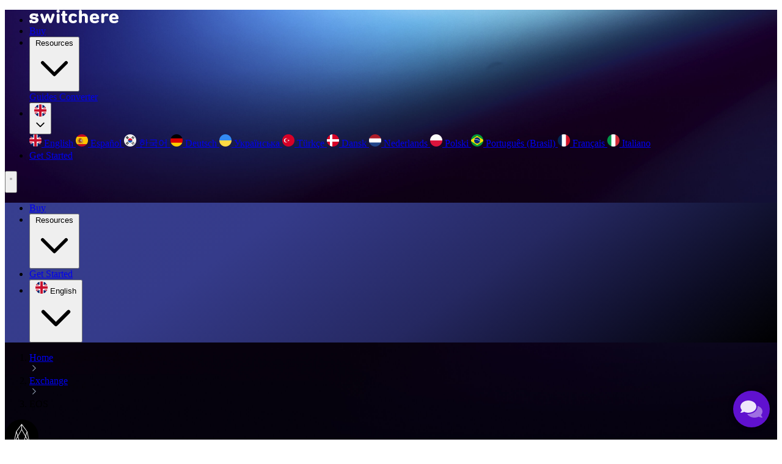

--- FILE ---
content_type: text/html;charset=UTF-8
request_url: https://switchere.com/exchange/buy-eos
body_size: 26652
content:




<!DOCTYPE html>
<html lang="en" class="html" prefix="og: http://ogp.me/ns#">
    <head>
        <meta charset="utf-8">
        <meta name="viewport" content="width=device-width, initial-scale=1, shrink-to-fit=no">
        <meta name="apple-itunes-app" content="app-id=1550289857" />


            <title>Buy EOS with Credit or Debit Card in 1 min | Switchere</title>

        
<link rel="alternate" hreflang="x-default" href="https://switchere.com/exchange/buy-eos" />
<link rel="alternate" hreflang="en"        href="https://switchere.com/exchange/buy-eos" />

    <link rel="alternate" hreflang="es" href="https://switchere.com/es/exchange/buy-eos" />
    <link rel="alternate" hreflang="ko" href="https://switchere.com/ko/exchange/buy-eos" />
    <link rel="alternate" hreflang="de" href="https://switchere.com/de/exchange/buy-eos" />
    <link rel="alternate" hreflang="uk" href="https://switchere.com/uk/exchange/buy-eos" />
    <link rel="alternate" hreflang="tr" href="https://switchere.com/tr/exchange/buy-eos" />
    <link rel="alternate" hreflang="da" href="https://switchere.com/da/exchange/buy-eos" />
    <link rel="alternate" hreflang="nl" href="https://switchere.com/nl/exchange/buy-eos" />
    <link rel="alternate" hreflang="pl" href="https://switchere.com/pl/exchange/buy-eos" />
    <link rel="alternate" hreflang="pt-br" href="https://switchere.com/pt-br/exchange/buy-eos" />
    <link rel="alternate" hreflang="fr" href="https://switchere.com/fr/exchange/buy-eos" />
    <link rel="alternate" hreflang="it" href="https://switchere.com/it/exchange/buy-eos" />



            <link rel="preload" href="/dist_v2/GeneralSans-Medium-DvEF04Ne.woff2" as="font" type="font/woff2" crossorigin="anonymous" />
<link rel="preload" href="/dist_v2/GeneralSans-Regular-BeAhF2WT.woff2" as="font" type="font/woff2" crossorigin="anonymous" />





            <meta name="description" content="Buy EOS instantly with your credit or debit card. Fast processing, secure payments, and the best exchange rates." />

            <meta property="og:title" content="Buy, Sell and Exchange Crypto Ultra-Fast">
            <meta name="twitter:title" content="Buy, Sell and Exchange Crypto Ultra-Fast" />

            <meta property="og:description" content="Safe, licensed and trusted crypto exchange services are at your convenience. Buy, sell or swap all leading coins the way you want and receive amazing discounts (up to 45%) on service fee. Multiple payment methods, user-friendly interface, instant delivery, secure transaction processing and best-paying affiliate program." />
            <meta name="twitter:description" content="Safe, licensed and trusted crypto exchange services are at your convenience. Buy, sell or swap all leading coins the way you want and receive amazing discounts (up to 45%) on service fee. Multiple payment methods, user-friendly interface, instant delivery, secure transaction processing and best-paying affiliate program." />

        <meta property="og:site_name" content="Switchere">
        <meta property="og:url" content="https://switchere.com/exchange/buy-eos">
        <meta property="og:type" content="website">
        <meta property="og:image" content="https://switchere.com/i/og-logo.png?v1">
        <meta property="og:image" content="https://switchere.com/i/og-facebook.jpg?v1">

        <meta name="twitter:card" content="summary_large_image" />
        <meta name="twitter:site" content="@Switchere_com" />
        <meta name="twitter:image" content="https://switchere.com/i/og-logo.png">

        <meta property="vk:image" content="https://switchere.com/i/og-logo.png">


            <link rel="canonical" href="https://switchere.com/exchange/buy-eos" />

        

        <link rel="icon" href="/i/favicon/favicon.ico" sizes="32x32" />
<link rel="icon" href="/i/favicon/icon.svg" type="image/svg+xml">
<link rel="apple-touch-icon" href="/i/favicon/icon-180.png">



            <link href="/dist_v2/global-D26Ybwmo.css" rel="stylesheet">
            <link rel="preload" href="/dist/all_v2.0243f6fa8022.css" as="style" onload="this.rel='stylesheet'" />



        


        <link rel="preconnect" href="https://www.gstatic.com" crossorigin="use-credentials" />

            
        <script>
            window.dataLayer = window.dataLayer || [];
        </script>
        <!-- Google Tag Manager -->
        <!-- <script async src="https://www.googletagmanager.com/gtag/js?id=G-82NH58T7G0"></script> -->
        <script>(function(w,d,s,l,i){w[l]=w[l]||[];w[l].push({'gtm.start':
        new Date().getTime(),event:'gtm.js'});var f=d.getElementsByTagName(s)[0],
        j=d.createElement(s),dl=l!='dataLayer'?'&l='+l:'';j.async=true;j.src=
        'https://www.googletagmanager.com/gtm.js?id='+i+dl;f.parentNode.insertBefore(j,f);
        })(window,document,'script','dataLayer','GTM-N5V7B9W');

        window.dataLayer.push()

        </script>





        
    <script type="text/javascript">
        window.mParticle = {
            config: {
                isDevelopmentMode: false
                
            },
        };
        (
        function(t){window.mParticle=window.mParticle||{};window.mParticle.EventType={Unknown:0,Navigation:1,Location:2,Search:3,Transaction:4,UserContent:5,UserPreference:6,Social:7,Other:8};window.mParticle.eCommerce={Cart:{}};window.mParticle.Identity={};window.mParticle.config=window.mParticle.config||{};window.mParticle.config.rq=[];window.mParticle.config.snippetVersion=2.3;window.mParticle.ready=function(t){window.mParticle.config.rq.push(t)};var e=["endSession","logError","logBaseEvent","logEvent","logForm","logLink","logPageView","setSessionAttribute","setAppName","setAppVersion","setOptOut","setPosition","startNewSession","startTrackingLocation","stopTrackingLocation"];var o=["setCurrencyCode","logCheckout"];var i=["identify","login","logout","modify"];e.forEach(function(t){window.mParticle[t]=n(t)});o.forEach(function(t){window.mParticle.eCommerce[t]=n(t,"eCommerce")});i.forEach(function(t){window.mParticle.Identity[t]=n(t,"Identity")});function n(e,o){return function(){if(o){e=o+"."+e}var t=Array.prototype.slice.call(arguments);t.unshift(e);window.mParticle.config.rq.push(t)}}var dpId,dpV,config=window.mParticle.config,env=config.isDevelopmentMode?1:0,dbUrl="?env="+env,dataPlan=window.mParticle.config.dataPlan;dataPlan&&(dpId=dataPlan.planId,dpV=dataPlan.planVersion,dpId&&(dpV&&(dpV<1||dpV>1e3)&&(dpV=null),dbUrl+="&plan_id="+dpId+(dpV?"&plan_version="+dpV:"")));var mp=document.createElement("script");mp.type="text/javascript";mp.async=true;mp.src=("https:"==document.location.protocol?"https://jssdkcdns":"http://jssdkcdn")+".mparticle.com/js/v2/"+t+"/mparticle.js" + dbUrl;var c=document.getElementsByTagName("script")[0];c.parentNode.insertBefore(mp,c)}
        )("us1-1aedd4241368704ba54b779b6e71ff0f");
    </script>


        <meta name="msvalidate.01" content="CCB2AF1592519EE70735C7A579BD7449" />
    </head>



    <body style="position: relative;" class="body ">

            <span id="v2-overlay" style="position: absolute; top: 0; right: 0; bottom: 0; left: 0; background-color: rgb(3, 7, 18); z-index: 999; transition: opacity 700ms; pointer-events: none;"></span>
            <script>
                (function() {
                    const overlay = document.getElementById('v2-overlay');
                    overlay.style.opacity = '1';

                    setTimeout(() => {
                        overlay.style.opacity = '0';
                    }, 500);


                    setTimeout(() => {
                        overlay.remove();
                    }, 2000);
                })();
            </script>

        
        <!-- Google Tag Manager (noscript) -->
        <noscript><iframe src="https://www.googletagmanager.com/ns.html?id=GTM-N5V7B9W"
        height="0" width="0" style="display:none;visibility:hidden"></iframe></noscript>
        <!-- End Google Tag Manager (noscript) -->


        <div class="page js-page ">

                















<header id="header" class="fixed top-0 left-0 w-full transition duration-500 text-white z-50">
  <nav class="sw-container flex items-center justify-between h-14 sm:h-19" aria-label="Main navigation">
      <ul class="flex items-center w-full gap-8 font-medium">
        <li class="mr-12">
          <a href="/" class="flex items-center min-w-36" aria-label="Main page">
            <img src="/i/v2/logo.svg" alt="Switchere" width="146" height="22"/>
          </a>
        </li>

          <li class="hidden lg:block">
              <a href="/exchange" class="hover:text-gray-300 focus-visible:outline-none focus-visible:ring-2 focus-visible:ring-indigo-300">Buy</a>
          </li>

        <li class="hidden lg:block">
          <div class="relative inline-block group cursor-pointer">
            <button id="resources-btn" type="button" class="flex items-center cursor-pointer py-1" aria-haspopup="menu" aria-expanded="false" aria-controls="resources-menu">
              Resources
                <svg class="w-4 h-4 ml-1" aria-hidden="true" focusable="false" fill="none" stroke="currentColor" stroke-width="2"
                    viewBox="0 0 24 24">
                  <path stroke-linecap="round" stroke-linejoin="round" d="M19 9l-7 7-7-7"/>
                </svg>
            </button>

            <div
              id="resources-menu"
              class="absolute left-0 rounded-md bg-white shadow-lg opacity-0 scale-95 invisible
                    transition-all duration-200 ease-out
                    group-hover:opacity-100 group-hover:scale-100 group-hover:visible"
              role="menu"
            >
                <a
                  href="/guides"
                  class="block px-4 py-2 text-gray-700 hover:bg-gray-100 rounded-md focus-visible:outline-none focus-visible:ring-2 focus-visible:ring-indigo-300"
                  role="menuitem"
                >
                  Guides
                </a>
                <a
                  href="/converter"
                  class="block px-4 py-2 text-gray-700 hover:bg-gray-100 rounded-md focus-visible:outline-none focus-visible:ring-2 focus-visible:ring-indigo-300"
                  role="menuitem"
                >
                  Converter
                </a>
            </div>
          </div>
        </li>


        <li class="grow hidden lg:flex justify-end">
          
  <div class="relative inline-block group cursor-pointer">
    <button id="lang-btn" type="button" class="px-4 py-2 flex items-center cursor-pointer" aria-haspopup="menu" aria-expanded="false" aria-controls="lang-menu" aria-label="Change language">
        <div class="border border-[#FFFFFF33] rounded-full">
          <img src="/i/v2/langs/eng.png" alt="eng" class="min-w-5" width="20" height="20" loading="lazy">
        </div>

        <svg class="w-4 h-4 ml-1" aria-hidden="true" focusable="false" fill="none" stroke="currentColor" stroke-width="2"
            viewBox="0 0 24 24">
          <path stroke-linecap="round" stroke-linejoin="round" d="M19 9l-7 7-7-7"/>
        </svg>
    </button>

    <div
      id="lang-menu"
      class="absolute left-0 w-40 rounded-md bg-white shadow-lg opacity-0 scale-95 invisible
            transition-all duration-200 ease-out
            group-hover:opacity-100 group-hover:scale-100 group-hover:visible"
      role="menu"
    >
        <a
          href="/exchange/buy-eos"
          class="js-header-lang-link flex items-center px-4 py-2 text-gray-700 hover:bg-gray-100 rounded-md focus-visible:outline-none focus-visible:ring-2 focus-visible:ring-indigo-300"
          role="menuitem"
        >
          <img class="w-5 h-5 mr-4" src="/i/v2/langs/eng.png" alt="eng" width="20" height="20" loading="lazy">
          English
        </a>
        <a
          href="/es/exchange/buy-eos"
          class="js-header-lang-link flex items-center px-4 py-2 text-gray-700 hover:bg-gray-100 rounded-md focus-visible:outline-none focus-visible:ring-2 focus-visible:ring-indigo-300"
          role="menuitem"
        >
          <img class="w-5 h-5 mr-4" src="/i/v2/langs/spa.png" alt="spa" width="20" height="20" loading="lazy">
          Español
        </a>
        <a
          href="/ko/exchange/buy-eos"
          class="js-header-lang-link flex items-center px-4 py-2 text-gray-700 hover:bg-gray-100 rounded-md focus-visible:outline-none focus-visible:ring-2 focus-visible:ring-indigo-300"
          role="menuitem"
        >
          <img class="w-5 h-5 mr-4" src="/i/v2/langs/kor.png" alt="kor" width="20" height="20" loading="lazy">
          한국어
        </a>
        <a
          href="/de/exchange/buy-eos"
          class="js-header-lang-link flex items-center px-4 py-2 text-gray-700 hover:bg-gray-100 rounded-md focus-visible:outline-none focus-visible:ring-2 focus-visible:ring-indigo-300"
          role="menuitem"
        >
          <img class="w-5 h-5 mr-4" src="/i/v2/langs/deu.png" alt="deu" width="20" height="20" loading="lazy">
          Deutsch
        </a>
        <a
          href="/uk/exchange/buy-eos"
          class="js-header-lang-link flex items-center px-4 py-2 text-gray-700 hover:bg-gray-100 rounded-md focus-visible:outline-none focus-visible:ring-2 focus-visible:ring-indigo-300"
          role="menuitem"
        >
          <img class="w-5 h-5 mr-4" src="/i/v2/langs/ukr.png" alt="ukr" width="20" height="20" loading="lazy">
          Українська
        </a>
        <a
          href="/tr/exchange/buy-eos"
          class="js-header-lang-link flex items-center px-4 py-2 text-gray-700 hover:bg-gray-100 rounded-md focus-visible:outline-none focus-visible:ring-2 focus-visible:ring-indigo-300"
          role="menuitem"
        >
          <img class="w-5 h-5 mr-4" src="/i/v2/langs/tur.png" alt="tur" width="20" height="20" loading="lazy">
          Türkçe
        </a>
        <a
          href="/da/exchange/buy-eos"
          class="js-header-lang-link flex items-center px-4 py-2 text-gray-700 hover:bg-gray-100 rounded-md focus-visible:outline-none focus-visible:ring-2 focus-visible:ring-indigo-300"
          role="menuitem"
        >
          <img class="w-5 h-5 mr-4" src="/i/v2/langs/dan.png" alt="dan" width="20" height="20" loading="lazy">
          Dansk
        </a>
        <a
          href="/nl/exchange/buy-eos"
          class="js-header-lang-link flex items-center px-4 py-2 text-gray-700 hover:bg-gray-100 rounded-md focus-visible:outline-none focus-visible:ring-2 focus-visible:ring-indigo-300"
          role="menuitem"
        >
          <img class="w-5 h-5 mr-4" src="/i/v2/langs/nld.png" alt="nld" width="20" height="20" loading="lazy">
          Nederlands
        </a>
        <a
          href="/pl/exchange/buy-eos"
          class="js-header-lang-link flex items-center px-4 py-2 text-gray-700 hover:bg-gray-100 rounded-md focus-visible:outline-none focus-visible:ring-2 focus-visible:ring-indigo-300"
          role="menuitem"
        >
          <img class="w-5 h-5 mr-4" src="/i/v2/langs/pol.png" alt="pol" width="20" height="20" loading="lazy">
          Polski
        </a>
        <a
          href="/pt-br/exchange/buy-eos"
          class="js-header-lang-link flex items-center px-4 py-2 text-gray-700 hover:bg-gray-100 rounded-md focus-visible:outline-none focus-visible:ring-2 focus-visible:ring-indigo-300"
          role="menuitem"
        >
          <img class="w-5 h-5 mr-4" src="/i/v2/langs/pbr.png" alt="pbr" width="20" height="20" loading="lazy">
          Português (Brasil)
        </a>
        <a
          href="/fr/exchange/buy-eos"
          class="js-header-lang-link flex items-center px-4 py-2 text-gray-700 hover:bg-gray-100 rounded-md focus-visible:outline-none focus-visible:ring-2 focus-visible:ring-indigo-300"
          role="menuitem"
        >
          <img class="w-5 h-5 mr-4" src="/i/v2/langs/fra.png" alt="fra" width="20" height="20" loading="lazy">
          Français
        </a>
        <a
          href="/it/exchange/buy-eos"
          class="js-header-lang-link flex items-center px-4 py-2 text-gray-700 hover:bg-gray-100 rounded-md focus-visible:outline-none focus-visible:ring-2 focus-visible:ring-indigo-300"
          role="menuitem"
        >
          <img class="w-5 h-5 mr-4" src="/i/v2/langs/ita.png" alt="ita" width="20" height="20" loading="lazy">
          Italiano
        </a>
    </div>
  </div>

        </li>

        <li class="hidden lg:block">
          <a href="/sign-up" class="block ml-4 px-5 py-3 text-sm rounded-lg border border-white/15 bg-white/10 hover:bg-white/20 focus-visible:outline-none focus-visible:ring-2 focus-visible:ring-indigo-300">
            Get Started
          </a>
        </li>
      </ul>


    <button id="header-menu-btn" type="button" class="lg:hidden inline-flex items-center justify-center p-2 rounded-md focus:outline-none focus:ring-2 focus:ring-blue-600 transition-all duration-300" aria-controls="mobile-menu" aria-expanded="false" aria-label="Open mobile menu">
      <svg id="burger-icon" class="h-6 w-6 transition-all duration-300" fill="none" stroke="currentColor" stroke-width="2" viewBox="0 0 24 24">
        <path stroke-linecap="round" stroke-linejoin="round" d="M4 6h16M4 12h16M4 18h16" />
      </svg>
      <svg id="close-icon" class="h-6 w-6 transition-all duration-300 opacity-0 absolute" fill="none" stroke="currentColor" stroke-width="2" viewBox="0 0 24 24">
        <path stroke-linecap="round" stroke-linejoin="round" d="M6 18L18 6M6 6l12 12" />
      </svg>
    </button>
  </nav>
</header>

<div id="header-mobile-menu" class="mob-menu-bg fixed left-1/2 transform -translate-x-1/2 w-[calc(100vw-8px)] bg-gradient-to-b from-blue-900 to-purple-900 rounded-2xl shadow-2xl opacity-0 invisible scale-95 transition-all duration-300 ease-in-out lg:hidden z-50 overflow-hidden" aria-label="Mobile menu">
  <div class="px-3 pt-12 pb-12 overflow-y-auto scrollbar-thin scrollbar-thumb-white/20 scrollbar-track-transparent">

      <ul class="flex flex-col items-center gap-6">
          <li>
            <a href="/exchange" class="block text-white text-xl font-medium hover:text-gray-300 focus-visible:outline-none focus-visible:ring-2 focus-visible:ring-white/50 py-2 px-4">Buy</a>
          </li>

        <li class="mobile-header-dropdown">
          <button id="mobile-resources-btn" type="button" class="flex items-center text-white text-xl font-medium hover:text-gray-300 focus-visible:outline-none focus-visible:ring-2 focus-visible:ring-white/50 " aria-haspopup="menu" aria-expanded="false" aria-controls="mobile-resources-menu">
            Resources
            <svg class="w-5 h-5 ml-2" aria-hidden="true" focusable="false" fill="none" stroke="currentColor" stroke-width="2" viewBox="0 0 24 24">
              <path stroke-linecap="round" stroke-linejoin="round" d="M19 9l-7 7-7-7"/>
            </svg>
          </button>

          <div id="mobile-resources-menu" class="space-y-3 pt-2 opacity-0 max-h-0 overflow-hidden transition-all duration-300 ease-in-out text-center">
              <a href="/guides" class="block text-xl text-white/70 hover:text-white focus-visible:outline-none focus-visible:ring-2 focus-visible:ring-white/50 rounded-lg py-1">Guides</a>
              <a href="/converter" class="block text-xl text-white/70 hover:text-white focus-visible:outline-none focus-visible:ring-2 focus-visible:ring-white/50 rounded-lg py-1">Converter</a>
          </div>
        </li>


        <li class="w-full">
          <a href="/sign-up" class="block w-full px-5 py-3 rounded-lg border border-white/20 bg-white/10 hover:bg-white/20 text-white text-center font-medium focus-visible:outline-none focus-visible:ring-2 focus-visible:ring-white/50">
            Get Started
          </a>
        </li>

        <li class="mt-4">
          
  <div class="mobile-header-dropdown">
    <button id="mobile-lang-btn" type="button" class="flex gap-2 justify-center items-center hover:text-gray-300 focus-visible:outline-none focus-visible:ring-2 focus-visible:ring-white/50 rounded-lg px-2 py-2 w-full" aria-haspopup="menu" aria-expanded="false" aria-controls="mobile-lang-menu">
      <img src="/i/v2/langs/eng.png" alt="eng" class="min-w-5" width="20" height="20" loading="lazy">
      <span class="text-sm text-slate-400">English</span>
      <svg class="w-5 h-5 text-white" aria-hidden="true" focusable="false" fill="none" stroke="currentColor" stroke-width="2" viewBox="0 0 24 24">
        <path stroke-linecap="round" stroke-linejoin="round" d="M19 9l-7 7-7-7"/>
      </svg>
    </button>

    <div id="mobile-lang-menu" class="space-y-2 opacity-0 max-h-0 overflow-hidden transition-all duration-300 ease-in-out text-center">
      <div class="flex flex-wrap gap-2">
          <a
            href="/exchange/buy-eos"
            class="js-header-lang-link flex items-center p-2 rounded focus-visible:outline-none focus-visible:ring-2 focus-visible:ring-indigo-300"
            role="menuitem"
          >
            <img data-lang-img data-src="/i/v2/langs/eng.png" class="w-12 h-12" alt="eng" width="48" height="48" loading="lazy">
          </a>
          <a
            href="/es/exchange/buy-eos"
            class="js-header-lang-link flex items-center p-2 rounded focus-visible:outline-none focus-visible:ring-2 focus-visible:ring-indigo-300"
            role="menuitem"
          >
            <img data-lang-img data-src="/i/v2/langs/spa.png" class="w-12 h-12" alt="spa" width="48" height="48" loading="lazy">
          </a>
          <a
            href="/ko/exchange/buy-eos"
            class="js-header-lang-link flex items-center p-2 rounded focus-visible:outline-none focus-visible:ring-2 focus-visible:ring-indigo-300"
            role="menuitem"
          >
            <img data-lang-img data-src="/i/v2/langs/kor.png" class="w-12 h-12" alt="kor" width="48" height="48" loading="lazy">
          </a>
          <a
            href="/de/exchange/buy-eos"
            class="js-header-lang-link flex items-center p-2 rounded focus-visible:outline-none focus-visible:ring-2 focus-visible:ring-indigo-300"
            role="menuitem"
          >
            <img data-lang-img data-src="/i/v2/langs/deu.png" class="w-12 h-12" alt="deu" width="48" height="48" loading="lazy">
          </a>
          <a
            href="/uk/exchange/buy-eos"
            class="js-header-lang-link flex items-center p-2 rounded focus-visible:outline-none focus-visible:ring-2 focus-visible:ring-indigo-300"
            role="menuitem"
          >
            <img data-lang-img data-src="/i/v2/langs/ukr.png" class="w-12 h-12" alt="ukr" width="48" height="48" loading="lazy">
          </a>
          <a
            href="/tr/exchange/buy-eos"
            class="js-header-lang-link flex items-center p-2 rounded focus-visible:outline-none focus-visible:ring-2 focus-visible:ring-indigo-300"
            role="menuitem"
          >
            <img data-lang-img data-src="/i/v2/langs/tur.png" class="w-12 h-12" alt="tur" width="48" height="48" loading="lazy">
          </a>
          <a
            href="/da/exchange/buy-eos"
            class="js-header-lang-link flex items-center p-2 rounded focus-visible:outline-none focus-visible:ring-2 focus-visible:ring-indigo-300"
            role="menuitem"
          >
            <img data-lang-img data-src="/i/v2/langs/dan.png" class="w-12 h-12" alt="dan" width="48" height="48" loading="lazy">
          </a>
          <a
            href="/nl/exchange/buy-eos"
            class="js-header-lang-link flex items-center p-2 rounded focus-visible:outline-none focus-visible:ring-2 focus-visible:ring-indigo-300"
            role="menuitem"
          >
            <img data-lang-img data-src="/i/v2/langs/nld.png" class="w-12 h-12" alt="nld" width="48" height="48" loading="lazy">
          </a>
          <a
            href="/pl/exchange/buy-eos"
            class="js-header-lang-link flex items-center p-2 rounded focus-visible:outline-none focus-visible:ring-2 focus-visible:ring-indigo-300"
            role="menuitem"
          >
            <img data-lang-img data-src="/i/v2/langs/pol.png" class="w-12 h-12" alt="pol" width="48" height="48" loading="lazy">
          </a>
          <a
            href="/pt-br/exchange/buy-eos"
            class="js-header-lang-link flex items-center p-2 rounded focus-visible:outline-none focus-visible:ring-2 focus-visible:ring-indigo-300"
            role="menuitem"
          >
            <img data-lang-img data-src="/i/v2/langs/pbr.png" class="w-12 h-12" alt="pbr" width="48" height="48" loading="lazy">
          </a>
          <a
            href="/fr/exchange/buy-eos"
            class="js-header-lang-link flex items-center p-2 rounded focus-visible:outline-none focus-visible:ring-2 focus-visible:ring-indigo-300"
            role="menuitem"
          >
            <img data-lang-img data-src="/i/v2/langs/fra.png" class="w-12 h-12" alt="fra" width="48" height="48" loading="lazy">
          </a>
          <a
            href="/it/exchange/buy-eos"
            class="js-header-lang-link flex items-center p-2 rounded focus-visible:outline-none focus-visible:ring-2 focus-visible:ring-indigo-300"
            role="menuitem"
          >
            <img data-lang-img data-src="/i/v2/langs/ita.png" class="w-12 h-12" alt="ita" width="48" height="48" loading="lazy">
          </a>
      </div>
    </div>
  </div>

        </li>
      </ul>
  </div>
</div>


<style>

  #header-menu-btn[aria-expanded="true"] #burger-icon {
    opacity: 0;
    transform: rotate(90deg);
  }

  #header-menu-btn[aria-expanded="true"] #close-icon {
    opacity: 1;
    transform: rotate(0deg);
  }

  #header-menu-btn[aria-expanded="false"] #burger-icon {
    opacity: 1;
    transform: rotate(0deg);
  }

  #header-menu-btn[aria-expanded="false"] #close-icon {
    opacity: 0;
    transform: rotate(-90deg);
  }

  .mobile-header-dropdown button svg {
    transition: transform 0.3s ease;
  }

  .mobile-header-dropdown button[aria-expanded="true"] svg {
    transform: rotate(180deg);
  }

  .mobile-header-dropdown button[aria-expanded="true"] + div {
    opacity: 1 !important;
    margin-top: 0.5rem !important;
  }

  .mobile-header-dropdown button[aria-expanded="false"] + div {
    opacity: 0 !important;
    max-height: 0 !important;
    margin-top: 0 !important;
  }

  #header-mobile-menu div::-webkit-scrollbar {
    width: 6px;
  }

  #header-mobile-menu div::-webkit-scrollbar-track {
    background: transparent;
    margin: 12px 0;
  }

  #header-mobile-menu div::-webkit-scrollbar-thumb {
    background-color: rgba(255, 255, 255, 0.2);
    border-radius: 3px;
    margin: 0 2px;
  }

  #header-mobile-menu div::-webkit-scrollbar-thumb:hover {
    background-color: rgba(255, 255, 255, 0.3);
  }

  #header-mobile-menu {
    max-height: calc(100dvh - var(--header-height) - 4px);

    div {
      max-height: calc(100dvh - var(--header-height));
    }
  }
  @media (width < 40rem) {
    #header-mobile-menu {
      max-height: calc(100dvh - var(--header-height-sm) - 4px);

      div {
        max-height: calc(100dvh - var(--header-height-sm));
      }
    }
  }

  #header-mobile-menu div {
    scroll-behavior: smooth;
  }
</style>


            <main>
                


                







<section class="sw-container pt-6">
  <div class="gap-4 lg:gap-12 xl:gap-32 flex flex-col lg:flex-row text-white pb-12 lg:pb-24">
    <div class="pt-4">
      <div class="mb-8 xl:mb-20">
        

<div class="mb-2 md:mb-0">
    <ol class="flex items-center gap-2 text-slate-400 text-sm font-medium" itemscope itemtype="https://schema.org/BreadcrumbList">
        <li class="hover:text-white" itemprop="itemListElement" itemscope itemtype="https://schema.org/ListItem">
            <a itemprop="item" href="/">
                <span itemprop="name">Home</span>
            </a>
            <meta itemprop="position" content="1" />
        </li>


            <img src="/i/v2/icons/caret-down--gray.svg" aria-hidden="true" width="16" height="16" loading="lazy">

            <li class="hover:text-white" itemprop="itemListElement" itemscope itemtype="https://schema.org/ListItem">
                <a itemprop="item" href="/exchange">
                    <span itemprop="name">Exchange</span>
                </a>
                <meta itemprop="position" content="2" />
            </li>

            <img src="/i/v2/icons/caret-down--gray.svg" aria-hidden="true" width="16" height="16" loading="lazy">

            <li class="text-white" itemprop="itemListElement" itemscope itemtype="https://schema.org/ListItem">
                    <span itemprop="name">EOS</span>
                <meta itemprop="position" content="3" />
            </li>
    </ol>
</div>

      </div>

      <div class="mb-4 sm:mb-6">
        <img src="/i/currencies/EOS.svg" width="55" height="55" class="inline w-10 lg:w-14 h-10 lg:h-14 border-[3px] border-white/20 rounded-full -translate-y-2 lg:-translate-y-5 mr-2 lg:mr-4">
        <h1 class="inline text-4xl md:text-5xl lg:text-[64px] leading-[1.2] font-medium  text-start [&>span]:opacity-60">Buy EOS<br><span>with Credit or Debit Card</span></h1>
      </div>

      <p class="text-lg mb:text-xl text-white/70 mb-8 lg:mb-16 max-w-lg">Buy EOS (EOS) with USD quickly and securely. Instantly swap, sell, and manage your crypto with full control — safely and easily.</p>

      <div class="mb-8 xl:mb-0">
        

<div class="flex justify-center md:justify-start gap-4">
    <a href='https://switchereios.onelink.me/6HzW/iosfooter'>
        <img src="/i/v2/app-store-btn--light.png" alt="App Store"
            class="m-auto transition-all hover:shadow-[0_0_20px_5px_rgba(255,255,255,0.3)] hover:scale-105 rounded-xl duration-300"
            width="153" height="52" loading=&quot;lazy&quot;
        >
    </a>
    <a href='https://switchereandr.onelink.me/eyrf/footerlinkios'>
        <img src="/i/v2/google-play-btn--light.png" alt="Google Play"
            class="m-auto transition-all hover:shadow-[0_0_20px_5px_rgba(255,255,255,0.3)] hover:scale-105 rounded-xl duration-300"
            width="153" height="52" loading=&quot;lazy&quot;
        >
    </a>
</div>

      </div>
    </div>

    <div class="w-full lg:w-auto flex justify-center lg:block">
      <div class="p-2 border-[#FFFFFF1F] border rounded-2xl backdrop-blur-2xl bg-[#FFFFFF14] inline-block w-full max-w-[450px] sm:max-w-none sm:w-auto">
        <div id="switchere" class="js-buysell__iframe-wrapper rounded-xl overflow-hidden min-h-[450px] min-w-full sm:min-w-[450px]"></div>
        




      </div>
    </div>
  </div>
</section>


<div class="sw-container-wrapper bg-white py-12 lg:py-28 mb-2">
  <section class="sw-container mb-18 lg:mb-30">
    <h2 class="text-4xl md:text-5xl font-medium leading-tight [&>span]:text-slate-400 text-center mb-10">Step-by-Step:<br><span>Buy EOS with Your Local Currency</span></h2>

    <ol id="sw-step-by-step-slider" class="hide-scroll flex overflow-auto">

        <li class="text-center min-w-full lg:min-w-auto flex flex-col items-center p-6">
          <img src="/i/v2/buy_crypto/steps/1.png" class="mt-6 mb-4" alt="" width="48" height="48">
          <h3 class="text-xl text-gray-950 font-medium mb-4">Sign Up in 1 Minute</h3>
          <p class="text-center text-slate-700">Create your account using a valid email. Set a strong password to secure your profile.</p>
        </li>
        <li class="text-center min-w-full lg:min-w-auto flex flex-col items-center p-6">
          <img src="/i/v2/buy_crypto/steps/2.png" class="mt-6 mb-4" alt="" width="48" height="48">
          <h3 class="text-xl text-gray-950 font-medium mb-4">Verify Your Identity</h3>
          <p class="text-center text-slate-700">Complete quick initial verification by providing basic personal details (name, DOB, country).</p>
        </li>
        <li class="text-center min-w-full lg:min-w-auto flex flex-col items-center p-6">
          <img src="/i/v2/buy_crypto/steps/3.png" class="mt-6 mb-4" alt="" width="48" height="48">
          <h3 class="text-xl text-gray-950 font-medium mb-4">Quick EOS Buy/Swap</h3>
          <p class="text-center text-slate-700">Buy EOS with USD or swap crypto securely and instantly within your current limit.</p>
        </li>
        <li class="text-center min-w-full lg:min-w-auto flex flex-col items-center p-6">
          <img src="/i/v2/buy_crypto/steps/4.png" class="mt-6 mb-4" alt="" width="48" height="48">
          <h3 class="text-xl text-gray-950 font-medium mb-4">Unlock Full Access</h3>
          <p class="text-center text-slate-700">Pass KYC, address, and income verification for higher limits and full platform features.</p>
        </li>
    </ol>

      <div class="flex lg:hidden justify-center gap-2">
        <div class="j-step-by-step-bullet w-6 h-1 rounded-full bg-gradient-to-r from-[#5D5FEF] to-[#48C6EF]"></div>
        <div class="j-step-by-step-bullet w-6 h-1 rounded-full bg-slate-100/40"></div>
        <div class="j-step-by-step-bullet w-6 h-1 rounded-full bg-slate-100/40"></div>
        <div class="j-step-by-step-bullet w-6 h-1 rounded-full bg-slate-100/40"></div>
    </div>
  </section>


  

<section class="sw-container">
    <h2 class="text-4xl md:text-5xl font-medium text-center leading-[1.2] mb-10 [&>span]:text-slate-400">Benefits of buying Crypto with Switchere</h2>

    <ul class="flex flex-col items-center lg:flex-row lg:justify-between gap-2 lg:gap-6">


        <li class="flex flex-col items-center rounded-2xl bg-gray-100/80 p-6 max-w-xl lg:w-auto">
            <img src="/i/v2/sections/benefits/7.png" alt="" class="grow w-full mb-4" width="350" height="291" loading="lazy">

            <h3 class="text-2xl text-center font-medium text-gray-950 mb-4">Low exchange fees</h3>
            <p class="text-lg text-center text-gray-500 leading-relaxed">Transparent and market-competitive pricing for crypto operations.</p>
        </li>

        <li class="flex flex-col items-center rounded-2xl bg-gray-100/80 p-6 max-w-xl lg:w-auto">
            <img src="/i/v2/sections/benefits/6.png" alt="" class="grow w-full mb-4" width="350" height="291" loading="lazy">

            <h3 class="text-2xl text-center font-medium text-gray-950 mb-4">Fast payment processing</h3>
            <p class="text-lg text-center text-gray-500 leading-relaxed">Lightning-fast 3DS transaction processing and robust PCI security standards.</p>
        </li>

        <li class="flex flex-col items-center rounded-2xl bg-gray-100/80 p-6 max-w-xl lg:w-auto">
            <img src="/i/v2/sections/benefits/5.png" alt="" class="grow w-full mb-4" width="350" height="291" loading="lazy">

            <h3 class="text-2xl text-center font-medium text-gray-950 mb-4">24/7 customer care</h3>
            <p class="text-lg text-center text-gray-500 leading-relaxed">A frontline and professional customer care team is available round the clock.</p>
        </li>
    </ul>
</section>

</div>


<div class="sw-container-wrapper relative lg:pt-28 mb-18 lg:mb-28 bg-[url(../../../public/i/v2/sections/top_currrencies/bg.jpg)] bg-top bg-no-repeat bg-cover overflow-hidden">
  <picture>
    <source media="(min-width: 1024px)" srcset="/i/v2/buy_crypto/about/bg.webp" type="image/webp">
    <source media="(min-width: 1024px)" srcset="/i/v2/buy_crypto/about/bg.png" type="image/png">
    <source media="(max-width: 1023px)" srcset="/i/v2/buy_crypto/about/bg--mob.webp" type="image/webp">
    <source media="(max-width: 1023px)" srcset="/i/v2/buy_crypto/about/bg--mob.png" type="image/png">
    <img src="/i/v2/buy_crypto/buy-bg.png" alt="Cryptocurrency selection interface" class="lg:absolute top-0 right-0 w-full m-auto max-w-lg xl:max-w-none lg:w-3xl pb-4 sm:pb-0" height="850" loading="lazy">
  </picture>


  <section class="sw-container">
    <div class="grid lg:grid-cols-2">
      <div>
        <div class="flex gap-3 mb-4">
            
        <div class="inline-flex items-center gap-2 px-4 py-2 border border-[#FFFFFF1F] rounded-full bg-[#FFFFFF14]">
                <img src="/i/v2/icons/mobile.svg" alt="mobile" class="m-auto" width="18" height="18" loading="lazy">
            <span class="text-sm text-white">Easy Interface</span>
        </div>

            
        <div class="inline-flex items-center gap-2 px-4 py-2 border border-[#FFFFFF1F] rounded-full bg-[#FFFFFF14]">
                <img src="/i/v2/icons/lightning.svg" alt="lightning" class="m-auto" width="18" height="18" loading="lazy">
            <span class="text-sm text-white">Quick process</span>
        </div>

        </div>

        <h2 class="text-4xl md:text-5xl font-medium leading-tight text-white [&>span]:opacity-60 mb-6">Buy EOS Instantly /<br><span>The Fastest Way to Buy Crypto</span></h2>

          <div class="md:text-lg text-white/70 mb-6 [&_h3]:mb-2 [&_h4]:mb-2 [&_p]:mb-6"><h3>Your Premier Gateway to Acquiring EOS (EOS) Instantly</h3><p>Welcome to Switchere, the definitive platform for anyone looking to buy EOS (EOS) with unparalleled ease and security. As the digital asset landscape evolves, EOS continues to be a cornerstone for developers and users seeking a high-performance blockchain for decentralized applications. Switchere serves as your trusted fiat-to-crypto on-ramp, simplifying the acquisition process. Forget complicated trading interfaces and lengthy waiting times; our platform is designed for efficiency, allowing you to use your everyday payment methods to enter the world of EOS. Whether you're using Visa/Mastercard/Maestro bank cards or leveraging regional options like SEPA transfers, our partners’ secure payment gateway ensures your transaction is smooth and protected. Our mission is to make acquiring digital assets like EOS as straightforward as any online purchase, bridging the gap between traditional finance and the innovative world of blockchain technology.</p><h4>Transparent Pricing in a Volatile Market</h4><p>One of the biggest challenges in the cryptocurrency space is understanding the true cost of a transaction. Market volatility can cause prices to fluctuate wildly, and hidden fees can erode your purchasing power. At Switchere, we champion transparency. Before you commit to any purchase, our integrated EOS to USD calculator provides a real-time price of EOS in USD, reflecting current fiat markets. The detailed breakdown you receive includes all applicable costs, such as service fees from our platform, processing fees from our payment partners, and the unavoidable network fees required to validate the transaction on the EOS blockchain. This clarity ensures there are no surprises. Our advanced platform is engineered for rapid transaction processing, which means we work with our partners to achieve swift settlements, minimizing your exposure to price swings during the purchase process. This commitment to honesty builds trust and empowers you to make informed decisions based on clear, upfront information.</p><h4>A Universe of Payment Methods at Your Fingertips</h4><p>Flexibility is key to a positive user experience, which is why Switchere supports a diverse array of payment options. We understand that our users have different preferences and access to different financial tools based on their location. That's why we facilitate purchases through a wide range of methods:</p><ul><li><strong>Bank Cards:</strong> Globally recognized Visa, Mastercard, and Maestro bank cards offer a quick and familiar way to buy EOS.</li><li><strong>Bank Transfers:</strong> For users in Europe, SEPA transfers provide a reliable and cost-effective method for larger purchases.</li><li><strong>Mobile Payments:</strong> For ultimate convenience, use Apple Pay or Google Pay through the intuitive Switchere mobile app, available for both iOS and Android devices.</li><li><strong>Other Options:</strong> We also facilitate transactions with other popular cryptocurrencies and stablecoins like USDC and USDT, providing a crypto-to-crypto exchange pathway.</li></ul><p>This extensive selection, made possible through our network of reliable payment partners, ensures that you can choose the payment method that best suits your needs, whether you prioritize speed, low fees, or convenience. Each transaction is handled with the highest level of security, giving you peace of mind with every purchase.</p><p>By focusing on user experience, transparency, and security, Switchere has established itself as a leading choice for acquiring EOS. We handle the complexities behind the scenes, offering you a streamlined and secure pathway to obtaining one of the most powerful blockchain tokens available today. Begin your journey with a platform that values your time and security above all else.</p><h3>Navigating EOS Acquisition: A Focus on Security, Compliance, and Self-Custody</h3><p>In the world of digital assets, security is not just a feature; it's a fundamental requirement. Switchere is built on a foundation of robust security protocols and a deep commitment to regulatory compliance. Our platform utilizes industry-standard SSL and TLS encryption to protect your data during every interaction. We adhere to stringent international regulations and anti-money laundering (AML) standards to create a safe environment for all users. Our dedication to information security is reflected in our processes, which are designed to protect you from fraud. While we are not a trading platform, the cryptocurrency exchange features accessible through our service are executed by our trusted and vetted partners, who also maintain the highest security standards, including ISO 27001 compliance in many cases. This multi-layered approach ensures that your journey into acquiring EOS is protected at every step.</p><h4>The Verification Process: Our Flexible KYC System</h4><p>To comply with global regulations and ensure a secure platform, a verification process is essential. Switchere works with specialized partners who manage a flexible KYC system. This system is designed to be as unobtrusive as possible while fulfilling all necessary legal requirements. The level of verification required may vary based on your chosen payment method, transaction amount, and location. This tiered approach allows for smaller, quick purchases with minimal verification, while larger transactions may require more comprehensive identity confirmation. This process is crucial for preventing illicit activities and is a hallmark of a trustworthy service. Our partners' fraud and security teams work diligently to verify user information, safeguarding the integrity of every transaction and aligning with our commitment to creating a secure ecosystem for acquiring digital assets.</p><h4>Empowering You with Self-Custody: Choosing Your EOS Wallet</h4><p>A core principle of blockchain technology is user sovereignty over assets. In line with this philosophy, Switchere does not hold, store, or manage your cryptocurrency. You are always in full control. When you purchase EOS through our platform, it is sent directly from our partners to the personal digital wallet address you provide. This non-custodial model is critical for security. Therefore, selecting a secure all-in-one EOS wallet is a vital step. Here are some factors to consider:</p><ol><li><strong>Private Key Control:</strong> Choose a non-custodial wallet where you, and only you, have access to the private keys or seed phrase. This is the ultimate security for your funds.</li><li><strong>Security Audits:</strong> Opt for wallets that have been independently audited by reputable security firms to ensure their code is free from vulnerabilities.</li><li><strong>Platform Support:</strong> Look for a wallet that is available on your preferred devices, whether it's an iOS or Android mobile app for on-the-go access or a desktop application for more advanced features.</li><li><strong>User Authentication:</strong> A good wallet will offer multiple layers of security, such as biometric login (Face ID/fingerprint) and PIN codes.</li></ol><p>By encouraging users to manage their own keys, we help you embrace one of the most powerful aspects of cryptocurrency. Before making a purchase, ensure you have a secure EOS wallet set up and ready to receive your tokens. For those looking to make consistent acquisitions, the Switchere mobile app offers a feature for recurring crypto purchases, allowing you to systematically acquire EOS over time, a method that aligns with dollar-cost averaging principles to mitigate the effects of market volatility on your personal financial goals and risk tolerance. We provide the secure access point; you maintain complete control.</p></div>
      </div>
    </div>
  </section>
</div>


<section class="sw-container">
  <h2 class="text-4xl md:text-5xl font-medium leading-tight text-white text-center [&>span]:opacity-60 mb-6">All currencies you can use<br><span>to buy EOS right now — 40+ fiat currencies</span></h2>

  <div class="w-full grid-flow-col grid grid-rows-6 lg:flex lg:flex-wrap gap-5 overflow-x-auto m-auto p-1">
        


    <a href="/converter/usd" class="p-2 inline-flex items-center gap-3 border-2 border-white/10 rounded-full text-white w-48 font-medium hover:scale-103 hover:bg-white/10 transition-all duration-300">
        <div class="flex items-center gap-2">
            <img src="/i/currencies/USD.svg" alt="" width="32" height="32" class="border-2 rounded-full border-white/10">
            <span>USD</span>
        </div>

        <div><img src="/i/v2/icons/arrows-swap.svg" alt="to" width="20" height="20"></div>

        <div>
            EOS
        </div>
    </a>

        


    <a href="/converter/eur" class="p-2 inline-flex items-center gap-3 border-2 border-white/10 rounded-full text-white w-48 font-medium hover:scale-103 hover:bg-white/10 transition-all duration-300">
        <div class="flex items-center gap-2">
            <img src="/i/currencies/EUR.svg" alt="" width="32" height="32" class="border-2 rounded-full border-white/10">
            <span>EUR</span>
        </div>

        <div><img src="/i/v2/icons/arrows-swap.svg" alt="to" width="20" height="20"></div>

        <div>
            EOS
        </div>
    </a>

        


    <a href="/converter/gel" class="p-2 inline-flex items-center gap-3 border-2 border-white/10 rounded-full text-white w-48 font-medium hover:scale-103 hover:bg-white/10 transition-all duration-300">
        <div class="flex items-center gap-2">
            <img src="/i/currencies/GEL.svg" alt="" width="32" height="32" class="border-2 rounded-full border-white/10">
            <span>GEL</span>
        </div>

        <div><img src="/i/v2/icons/arrows-swap.svg" alt="to" width="20" height="20"></div>

        <div>
            EOS
        </div>
    </a>

        


    <a href="/converter/dop" class="p-2 inline-flex items-center gap-3 border-2 border-white/10 rounded-full text-white w-48 font-medium hover:scale-103 hover:bg-white/10 transition-all duration-300">
        <div class="flex items-center gap-2">
            <img src="/i/currencies/DOP.svg" alt="" width="32" height="32" class="border-2 rounded-full border-white/10">
            <span>DOP</span>
        </div>

        <div><img src="/i/v2/icons/arrows-swap.svg" alt="to" width="20" height="20"></div>

        <div>
            EOS
        </div>
    </a>

        


    <a href="/converter/nok" class="p-2 inline-flex items-center gap-3 border-2 border-white/10 rounded-full text-white w-48 font-medium hover:scale-103 hover:bg-white/10 transition-all duration-300">
        <div class="flex items-center gap-2">
            <img src="/i/currencies/NOK.svg" alt="" width="32" height="32" class="border-2 rounded-full border-white/10">
            <span>NOK</span>
        </div>

        <div><img src="/i/v2/icons/arrows-swap.svg" alt="to" width="20" height="20"></div>

        <div>
            EOS
        </div>
    </a>

        


    <a href="/converter/dkk" class="p-2 inline-flex items-center gap-3 border-2 border-white/10 rounded-full text-white w-48 font-medium hover:scale-103 hover:bg-white/10 transition-all duration-300">
        <div class="flex items-center gap-2">
            <img src="/i/currencies/DKK.svg" alt="" width="32" height="32" class="border-2 rounded-full border-white/10">
            <span>DKK</span>
        </div>

        <div><img src="/i/v2/icons/arrows-swap.svg" alt="to" width="20" height="20"></div>

        <div>
            EOS
        </div>
    </a>

        


    <a href="/converter/sek" class="p-2 inline-flex items-center gap-3 border-2 border-white/10 rounded-full text-white w-48 font-medium hover:scale-103 hover:bg-white/10 transition-all duration-300">
        <div class="flex items-center gap-2">
            <img src="/i/currencies/SEK.svg" alt="" width="32" height="32" class="border-2 rounded-full border-white/10">
            <span>SEK</span>
        </div>

        <div><img src="/i/v2/icons/arrows-swap.svg" alt="to" width="20" height="20"></div>

        <div>
            EOS
        </div>
    </a>

        


    <a href="/converter/cop" class="p-2 inline-flex items-center gap-3 border-2 border-white/10 rounded-full text-white w-48 font-medium hover:scale-103 hover:bg-white/10 transition-all duration-300">
        <div class="flex items-center gap-2">
            <img src="/i/currencies/COP.svg" alt="" width="32" height="32" class="border-2 rounded-full border-white/10">
            <span>COP</span>
        </div>

        <div><img src="/i/v2/icons/arrows-swap.svg" alt="to" width="20" height="20"></div>

        <div>
            EOS
        </div>
    </a>

        


    <a href="/converter/jpy" class="p-2 inline-flex items-center gap-3 border-2 border-white/10 rounded-full text-white w-48 font-medium hover:scale-103 hover:bg-white/10 transition-all duration-300">
        <div class="flex items-center gap-2">
            <img src="/i/currencies/JPY.svg" alt="" width="32" height="32" class="border-2 rounded-full border-white/10">
            <span>JPY</span>
        </div>

        <div><img src="/i/v2/icons/arrows-swap.svg" alt="to" width="20" height="20"></div>

        <div>
            EOS
        </div>
    </a>

        


    <a href="/converter/sar" class="p-2 inline-flex items-center gap-3 border-2 border-white/10 rounded-full text-white w-48 font-medium hover:scale-103 hover:bg-white/10 transition-all duration-300">
        <div class="flex items-center gap-2">
            <img src="/i/currencies/SAR.svg" alt="" width="32" height="32" class="border-2 rounded-full border-white/10">
            <span>SAR</span>
        </div>

        <div><img src="/i/v2/icons/arrows-swap.svg" alt="to" width="20" height="20"></div>

        <div>
            EOS
        </div>
    </a>

        


    <a href="/converter/thb" class="p-2 inline-flex items-center gap-3 border-2 border-white/10 rounded-full text-white w-48 font-medium hover:scale-103 hover:bg-white/10 transition-all duration-300">
        <div class="flex items-center gap-2">
            <img src="/i/currencies/THB.svg" alt="" width="32" height="32" class="border-2 rounded-full border-white/10">
            <span>THB</span>
        </div>

        <div><img src="/i/v2/icons/arrows-swap.svg" alt="to" width="20" height="20"></div>

        <div>
            EOS
        </div>
    </a>

        


    <a href="/converter/ron" class="p-2 inline-flex items-center gap-3 border-2 border-white/10 rounded-full text-white w-48 font-medium hover:scale-103 hover:bg-white/10 transition-all duration-300">
        <div class="flex items-center gap-2">
            <img src="/i/currencies/RON.svg" alt="" width="32" height="32" class="border-2 rounded-full border-white/10">
            <span>RON</span>
        </div>

        <div><img src="/i/v2/icons/arrows-swap.svg" alt="to" width="20" height="20"></div>

        <div>
            EOS
        </div>
    </a>

        


    <a href="/converter/gbp" class="p-2 inline-flex items-center gap-3 border-2 border-white/10 rounded-full text-white w-48 font-medium hover:scale-103 hover:bg-white/10 transition-all duration-300">
        <div class="flex items-center gap-2">
            <img src="/i/currencies/GBP.svg" alt="" width="32" height="32" class="border-2 rounded-full border-white/10">
            <span>GBP</span>
        </div>

        <div><img src="/i/v2/icons/arrows-swap.svg" alt="to" width="20" height="20"></div>

        <div>
            EOS
        </div>
    </a>

        


    <a href="/converter/ils" class="p-2 inline-flex items-center gap-3 border-2 border-white/10 rounded-full text-white w-48 font-medium hover:scale-103 hover:bg-white/10 transition-all duration-300">
        <div class="flex items-center gap-2">
            <img src="/i/currencies/ILS.svg" alt="" width="32" height="32" class="border-2 rounded-full border-white/10">
            <span>ILS</span>
        </div>

        <div><img src="/i/v2/icons/arrows-swap.svg" alt="to" width="20" height="20"></div>

        <div>
            EOS
        </div>
    </a>

        


    <a href="/converter/try" class="p-2 inline-flex items-center gap-3 border-2 border-white/10 rounded-full text-white w-48 font-medium hover:scale-103 hover:bg-white/10 transition-all duration-300">
        <div class="flex items-center gap-2">
            <img src="/i/currencies/TRY.svg" alt="" width="32" height="32" class="border-2 rounded-full border-white/10">
            <span>TRY</span>
        </div>

        <div><img src="/i/v2/icons/arrows-swap.svg" alt="to" width="20" height="20"></div>

        <div>
            EOS
        </div>
    </a>

        


    <a href="/converter/crc" class="p-2 inline-flex items-center gap-3 border-2 border-white/10 rounded-full text-white w-48 font-medium hover:scale-103 hover:bg-white/10 transition-all duration-300">
        <div class="flex items-center gap-2">
            <img src="/i/currencies/CRC.svg" alt="" width="32" height="32" class="border-2 rounded-full border-white/10">
            <span>CRC</span>
        </div>

        <div><img src="/i/v2/icons/arrows-swap.svg" alt="to" width="20" height="20"></div>

        <div>
            EOS
        </div>
    </a>

        


    <a href="/converter/myr" class="p-2 inline-flex items-center gap-3 border-2 border-white/10 rounded-full text-white w-48 font-medium hover:scale-103 hover:bg-white/10 transition-all duration-300">
        <div class="flex items-center gap-2">
            <img src="/i/currencies/MYR.svg" alt="" width="32" height="32" class="border-2 rounded-full border-white/10">
            <span>MYR</span>
        </div>

        <div><img src="/i/v2/icons/arrows-swap.svg" alt="to" width="20" height="20"></div>

        <div>
            EOS
        </div>
    </a>

        


    <a href="/converter/ngn" class="p-2 inline-flex items-center gap-3 border-2 border-white/10 rounded-full text-white w-48 font-medium hover:scale-103 hover:bg-white/10 transition-all duration-300">
        <div class="flex items-center gap-2">
            <img src="/i/currencies/NGN.svg" alt="" width="32" height="32" class="border-2 rounded-full border-white/10">
            <span>NGN</span>
        </div>

        <div><img src="/i/v2/icons/arrows-swap.svg" alt="to" width="20" height="20"></div>

        <div>
            EOS
        </div>
    </a>

        


    <a href="/converter/dzd" class="p-2 inline-flex items-center gap-3 border-2 border-white/10 rounded-full text-white w-48 font-medium hover:scale-103 hover:bg-white/10 transition-all duration-300">
        <div class="flex items-center gap-2">
            <img src="/i/currencies/DZD.svg" alt="" width="32" height="32" class="border-2 rounded-full border-white/10">
            <span>DZD</span>
        </div>

        <div><img src="/i/v2/icons/arrows-swap.svg" alt="to" width="20" height="20"></div>

        <div>
            EOS
        </div>
    </a>

        


    <a href="/converter/sgd" class="p-2 inline-flex items-center gap-3 border-2 border-white/10 rounded-full text-white w-48 font-medium hover:scale-103 hover:bg-white/10 transition-all duration-300">
        <div class="flex items-center gap-2">
            <img src="/i/currencies/SGD.svg" alt="" width="32" height="32" class="border-2 rounded-full border-white/10">
            <span>SGD</span>
        </div>

        <div><img src="/i/v2/icons/arrows-swap.svg" alt="to" width="20" height="20"></div>

        <div>
            EOS
        </div>
    </a>

        


    <a href="/converter/aed" class="p-2 inline-flex items-center gap-3 border-2 border-white/10 rounded-full text-white w-48 font-medium hover:scale-103 hover:bg-white/10 transition-all duration-300">
        <div class="flex items-center gap-2">
            <img src="/i/currencies/AED.svg" alt="" width="32" height="32" class="border-2 rounded-full border-white/10">
            <span>AED</span>
        </div>

        <div><img src="/i/v2/icons/arrows-swap.svg" alt="to" width="20" height="20"></div>

        <div>
            EOS
        </div>
    </a>

        


    <a href="/converter/egp" class="p-2 inline-flex items-center gap-3 border-2 border-white/10 rounded-full text-white w-48 font-medium hover:scale-103 hover:bg-white/10 transition-all duration-300">
        <div class="flex items-center gap-2">
            <img src="/i/currencies/EGP.svg" alt="" width="32" height="32" class="border-2 rounded-full border-white/10">
            <span>EGP</span>
        </div>

        <div><img src="/i/v2/icons/arrows-swap.svg" alt="to" width="20" height="20"></div>

        <div>
            EOS
        </div>
    </a>

        


    <a href="/converter/pln" class="p-2 inline-flex items-center gap-3 border-2 border-white/10 rounded-full text-white w-48 font-medium hover:scale-103 hover:bg-white/10 transition-all duration-300">
        <div class="flex items-center gap-2">
            <img src="/i/currencies/PLN.svg" alt="" width="32" height="32" class="border-2 rounded-full border-white/10">
            <span>PLN</span>
        </div>

        <div><img src="/i/v2/icons/arrows-swap.svg" alt="to" width="20" height="20"></div>

        <div>
            EOS
        </div>
    </a>

        


    <a href="/converter/krw" class="p-2 inline-flex items-center gap-3 border-2 border-white/10 rounded-full text-white w-48 font-medium hover:scale-103 hover:bg-white/10 transition-all duration-300">
        <div class="flex items-center gap-2">
            <img src="/i/currencies/KRW.svg" alt="" width="32" height="32" class="border-2 rounded-full border-white/10">
            <span>KRW</span>
        </div>

        <div><img src="/i/v2/icons/arrows-swap.svg" alt="to" width="20" height="20"></div>

        <div>
            EOS
        </div>
    </a>

        


    <a href="/converter/php" class="p-2 inline-flex items-center gap-3 border-2 border-white/10 rounded-full text-white w-48 font-medium hover:scale-103 hover:bg-white/10 transition-all duration-300">
        <div class="flex items-center gap-2">
            <img src="/i/currencies/PHP.svg" alt="" width="32" height="32" class="border-2 rounded-full border-white/10">
            <span>PHP</span>
        </div>

        <div><img src="/i/v2/icons/arrows-swap.svg" alt="to" width="20" height="20"></div>

        <div>
            EOS
        </div>
    </a>

        


    <a href="/converter/czk" class="p-2 inline-flex items-center gap-3 border-2 border-white/10 rounded-full text-white w-48 font-medium hover:scale-103 hover:bg-white/10 transition-all duration-300">
        <div class="flex items-center gap-2">
            <img src="/i/currencies/CZK.svg" alt="" width="32" height="32" class="border-2 rounded-full border-white/10">
            <span>CZK</span>
        </div>

        <div><img src="/i/v2/icons/arrows-swap.svg" alt="to" width="20" height="20"></div>

        <div>
            EOS
        </div>
    </a>

        


    <a href="/converter/mad" class="p-2 inline-flex items-center gap-3 border-2 border-white/10 rounded-full text-white w-48 font-medium hover:scale-103 hover:bg-white/10 transition-all duration-300">
        <div class="flex items-center gap-2">
            <img src="/i/currencies/MAD.svg" alt="" width="32" height="32" class="border-2 rounded-full border-white/10">
            <span>MAD</span>
        </div>

        <div><img src="/i/v2/icons/arrows-swap.svg" alt="to" width="20" height="20"></div>

        <div>
            EOS
        </div>
    </a>

        


    <a href="/converter/brl" class="p-2 inline-flex items-center gap-3 border-2 border-white/10 rounded-full text-white w-48 font-medium hover:scale-103 hover:bg-white/10 transition-all duration-300">
        <div class="flex items-center gap-2">
            <img src="/i/currencies/BRL.svg" alt="" width="32" height="32" class="border-2 rounded-full border-white/10">
            <span>BRL</span>
        </div>

        <div><img src="/i/v2/icons/arrows-swap.svg" alt="to" width="20" height="20"></div>

        <div>
            EOS
        </div>
    </a>

        


    <a href="/converter/azn" class="p-2 inline-flex items-center gap-3 border-2 border-white/10 rounded-full text-white w-48 font-medium hover:scale-103 hover:bg-white/10 transition-all duration-300">
        <div class="flex items-center gap-2">
            <img src="/i/currencies/AZN.svg" alt="" width="32" height="32" class="border-2 rounded-full border-white/10">
            <span>AZN</span>
        </div>

        <div><img src="/i/v2/icons/arrows-swap.svg" alt="to" width="20" height="20"></div>

        <div>
            EOS
        </div>
    </a>

        


    <a href="/converter/pen" class="p-2 inline-flex items-center gap-3 border-2 border-white/10 rounded-full text-white w-48 font-medium hover:scale-103 hover:bg-white/10 transition-all duration-300">
        <div class="flex items-center gap-2">
            <img src="/i/currencies/PEN.svg" alt="" width="32" height="32" class="border-2 rounded-full border-white/10">
            <span>PEN</span>
        </div>

        <div><img src="/i/v2/icons/arrows-swap.svg" alt="to" width="20" height="20"></div>

        <div>
            EOS
        </div>
    </a>

        


    <a href="/converter/tnd" class="p-2 inline-flex items-center gap-3 border-2 border-white/10 rounded-full text-white w-48 font-medium hover:scale-103 hover:bg-white/10 transition-all duration-300">
        <div class="flex items-center gap-2">
            <img src="/i/currencies/TND.svg" alt="" width="32" height="32" class="border-2 rounded-full border-white/10">
            <span>TND</span>
        </div>

        <div><img src="/i/v2/icons/arrows-swap.svg" alt="to" width="20" height="20"></div>

        <div>
            EOS
        </div>
    </a>

        


    <a href="/converter/cad" class="p-2 inline-flex items-center gap-3 border-2 border-white/10 rounded-full text-white w-48 font-medium hover:scale-103 hover:bg-white/10 transition-all duration-300">
        <div class="flex items-center gap-2">
            <img src="/i/currencies/CAD.svg" alt="" width="32" height="32" class="border-2 rounded-full border-white/10">
            <span>CAD</span>
        </div>

        <div><img src="/i/v2/icons/arrows-swap.svg" alt="to" width="20" height="20"></div>

        <div>
            EOS
        </div>
    </a>

        


    <a href="/converter/huf" class="p-2 inline-flex items-center gap-3 border-2 border-white/10 rounded-full text-white w-48 font-medium hover:scale-103 hover:bg-white/10 transition-all duration-300">
        <div class="flex items-center gap-2">
            <img src="/i/currencies/HUF.svg" alt="" width="32" height="32" class="border-2 rounded-full border-white/10">
            <span>HUF</span>
        </div>

        <div><img src="/i/v2/icons/arrows-swap.svg" alt="to" width="20" height="20"></div>

        <div>
            EOS
        </div>
    </a>

        


    <a href="/converter/hkd" class="p-2 inline-flex items-center gap-3 border-2 border-white/10 rounded-full text-white w-48 font-medium hover:scale-103 hover:bg-white/10 transition-all duration-300">
        <div class="flex items-center gap-2">
            <img src="/i/currencies/HKD.svg" alt="" width="32" height="32" class="border-2 rounded-full border-white/10">
            <span>HKD</span>
        </div>

        <div><img src="/i/v2/icons/arrows-swap.svg" alt="to" width="20" height="20"></div>

        <div>
            EOS
        </div>
    </a>

        


    <a href="/converter/mxn" class="p-2 inline-flex items-center gap-3 border-2 border-white/10 rounded-full text-white w-48 font-medium hover:scale-103 hover:bg-white/10 transition-all duration-300">
        <div class="flex items-center gap-2">
            <img src="/i/currencies/MXN.svg" alt="" width="32" height="32" class="border-2 rounded-full border-white/10">
            <span>MXN</span>
        </div>

        <div><img src="/i/v2/icons/arrows-swap.svg" alt="to" width="20" height="20"></div>

        <div>
            EOS
        </div>
    </a>

        


    <a href="/converter/chf" class="p-2 inline-flex items-center gap-3 border-2 border-white/10 rounded-full text-white w-48 font-medium hover:scale-103 hover:bg-white/10 transition-all duration-300">
        <div class="flex items-center gap-2">
            <img src="/i/currencies/CHF.svg" alt="" width="32" height="32" class="border-2 rounded-full border-white/10">
            <span>CHF</span>
        </div>

        <div><img src="/i/v2/icons/arrows-swap.svg" alt="to" width="20" height="20"></div>

        <div>
            EOS
        </div>
    </a>

        


    <a href="/converter/inr" class="p-2 inline-flex items-center gap-3 border-2 border-white/10 rounded-full text-white w-48 font-medium hover:scale-103 hover:bg-white/10 transition-all duration-300">
        <div class="flex items-center gap-2">
            <img src="/i/currencies/INR.svg" alt="" width="32" height="32" class="border-2 rounded-full border-white/10">
            <span>INR</span>
        </div>

        <div><img src="/i/v2/icons/arrows-swap.svg" alt="to" width="20" height="20"></div>

        <div>
            EOS
        </div>
    </a>

        


    <a href="/converter/uah" class="p-2 inline-flex items-center gap-3 border-2 border-white/10 rounded-full text-white w-48 font-medium hover:scale-103 hover:bg-white/10 transition-all duration-300">
        <div class="flex items-center gap-2">
            <img src="/i/currencies/UAH.svg" alt="" width="32" height="32" class="border-2 rounded-full border-white/10">
            <span>UAH</span>
        </div>

        <div><img src="/i/v2/icons/arrows-swap.svg" alt="to" width="20" height="20"></div>

        <div>
            EOS
        </div>
    </a>

        


    <a href="/converter/clp" class="p-2 inline-flex items-center gap-3 border-2 border-white/10 rounded-full text-white w-48 font-medium hover:scale-103 hover:bg-white/10 transition-all duration-300">
        <div class="flex items-center gap-2">
            <img src="/i/currencies/CLP.svg" alt="" width="32" height="32" class="border-2 rounded-full border-white/10">
            <span>CLP</span>
        </div>

        <div><img src="/i/v2/icons/arrows-swap.svg" alt="to" width="20" height="20"></div>

        <div>
            EOS
        </div>
    </a>

        


    <a href="/converter/aud" class="p-2 inline-flex items-center gap-3 border-2 border-white/10 rounded-full text-white w-48 font-medium hover:scale-103 hover:bg-white/10 transition-all duration-300">
        <div class="flex items-center gap-2">
            <img src="/i/currencies/AUD.svg" alt="" width="32" height="32" class="border-2 rounded-full border-white/10">
            <span>AUD</span>
        </div>

        <div><img src="/i/v2/icons/arrows-swap.svg" alt="to" width="20" height="20"></div>

        <div>
            EOS
        </div>
    </a>

        


    <a href="/converter/zar" class="p-2 inline-flex items-center gap-3 border-2 border-white/10 rounded-full text-white w-48 font-medium hover:scale-103 hover:bg-white/10 transition-all duration-300">
        <div class="flex items-center gap-2">
            <img src="/i/currencies/ZAR.svg" alt="" width="32" height="32" class="border-2 rounded-full border-white/10">
            <span>ZAR</span>
        </div>

        <div><img src="/i/v2/icons/arrows-swap.svg" alt="to" width="20" height="20"></div>

        <div>
            EOS
        </div>
    </a>

        


    <a href="/converter/bdt" class="p-2 inline-flex items-center gap-3 border-2 border-white/10 rounded-full text-white w-48 font-medium hover:scale-103 hover:bg-white/10 transition-all duration-300">
        <div class="flex items-center gap-2">
            <img src="/i/currencies/BDT.svg" alt="" width="32" height="32" class="border-2 rounded-full border-white/10">
            <span>BDT</span>
        </div>

        <div><img src="/i/v2/icons/arrows-swap.svg" alt="to" width="20" height="20"></div>

        <div>
            EOS
        </div>
    </a>

        


    <a href="/converter/kwd" class="p-2 inline-flex items-center gap-3 border-2 border-white/10 rounded-full text-white w-48 font-medium hover:scale-103 hover:bg-white/10 transition-all duration-300">
        <div class="flex items-center gap-2">
            <img src="/i/currencies/KWD.svg" alt="" width="32" height="32" class="border-2 rounded-full border-white/10">
            <span>KWD</span>
        </div>

        <div><img src="/i/v2/icons/arrows-swap.svg" alt="to" width="20" height="20"></div>

        <div>
            EOS
        </div>
    </a>

  </div>
</section>


  <div class="sw-container-wrapper bg-white py-12 lg:py-28 mb-2">

    

<section class="sw-container max-w-3xl">
    <div class="max-w-3xl m-auto">
        <h2 class="text-4xl md:text-5xl font-medium leading-tight mb-10 text-center">Frequently asked questions</h2>

        <ul class="mb-6 md:mb-10 flex flex-col items-center">
                
<li class="group js-faq-item sw-faq-details inline-block lg:px-0 mt-2 rounded-2xl focus-within:outline-1 focus-within:outline-slate-200 w-full" data-category="">
    <details class="peer rounded-t-2xl overflow-hidden bg-slate-100">
        <summary class="p-6 pb-4 flex items-center justify-between cursor-pointer select-none
                        focus:outline-none focus-visible:ring-2 focus-visible:ring-indigo-300"
        >
            <h3 class="md:text-xl font-medium" itemscope itemprop="mainEntity" itemtype="https://schema.org/Question">
                What's the easiest way to buy EOS (EOS) with a credit card?
            </h3>
            <svg class="w-6 h-6 text-gray-600" viewBox="0 0 24 24" fill="none" stroke="currentColor" stroke-width="2"
                stroke-linecap="round" stroke-linejoin="round" aria-hidden="true"
            >
                <path d="M19 9l-7 7-7-7"></path>
            </svg>
        </summary>
    </details>

    <div class=" bg-slate-100 rounded-b-2xl m-auto pt-3">
        <div class="content max-h-0 opacity-0 overflow-auto px-6
                    peer-not-open:pointer-events-none group-has-[details[open]]:opacity-100 group-not-has-[details[open]]:hide-scroll"
        >
            <div class="pb-4" itemscope itemprop="acceptedAnswer" itemtype="https://schema.org/Answer">
                The most straightforward method is using a reputable crypto exchange that supports card payments. Create an account, complete verification, link your credit card, and you can instantly buy EOS. This process is designed to be fast, secure, and user-friendly for both new and experienced investors looking to get started.
            </div>
        </div>
    </div>
</li>

                
<li class="group js-faq-item sw-faq-details inline-block lg:px-0 mt-2 rounded-2xl focus-within:outline-1 focus-within:outline-slate-200 w-full" data-category="">
    <details class="peer rounded-t-2xl overflow-hidden bg-slate-100">
        <summary class="p-6 pb-4 flex items-center justify-between cursor-pointer select-none
                        focus:outline-none focus-visible:ring-2 focus-visible:ring-indigo-300"
        >
            <h3 class="md:text-xl font-medium" itemscope itemprop="mainEntity" itemtype="https://schema.org/Question">
                Are there any hidden fees when I buy EOS (EOS) with my debit card?
            </h3>
            <svg class="w-6 h-6 text-gray-600" viewBox="0 0 24 24" fill="none" stroke="currentColor" stroke-width="2"
                stroke-linecap="round" stroke-linejoin="round" aria-hidden="true"
            >
                <path d="M19 9l-7 7-7-7"></path>
            </svg>
        </summary>
    </details>

    <div class=" bg-slate-100 rounded-b-2xl m-auto pt-3">
        <div class="content max-h-0 opacity-0 overflow-auto px-6
                    peer-not-open:pointer-events-none group-has-[details[open]]:opacity-100 group-not-has-[details[open]]:hide-scroll"
        >
            <div class="pb-4" itemscope itemprop="acceptedAnswer" itemtype="https://schema.org/Answer">
                Typically, fees are transparent. You'll likely encounter a processing fee from the exchange and potentially a cash advance fee from your bank. To ensure you get the best value when you buy EOS, always review the fee breakdown provided by the platform before confirming your transaction. This avoids any surprises.
            </div>
        </div>
    </div>
</li>

                
<li class="group js-faq-item sw-faq-details inline-block lg:px-0 mt-2 rounded-2xl focus-within:outline-1 focus-within:outline-slate-200 w-full" data-category="">
    <details class="peer rounded-t-2xl overflow-hidden bg-slate-100">
        <summary class="p-6 pb-4 flex items-center justify-between cursor-pointer select-none
                        focus:outline-none focus-visible:ring-2 focus-visible:ring-indigo-300"
        >
            <h3 class="md:text-xl font-medium" itemscope itemprop="mainEntity" itemtype="https://schema.org/Question">
                How quickly can I buy EOS (EOS) using a credit or debit card?
            </h3>
            <svg class="w-6 h-6 text-gray-600" viewBox="0 0 24 24" fill="none" stroke="currentColor" stroke-width="2"
                stroke-linecap="round" stroke-linejoin="round" aria-hidden="true"
            >
                <path d="M19 9l-7 7-7-7"></path>
            </svg>
        </summary>
    </details>

    <div class=" bg-slate-100 rounded-b-2xl m-auto pt-3">
        <div class="content max-h-0 opacity-0 overflow-auto px-6
                    peer-not-open:pointer-events-none group-has-[details[open]]:opacity-100 group-not-has-[details[open]]:hide-scroll"
        >
            <div class="pb-4" itemscope itemprop="acceptedAnswer" itemtype="https://schema.org/Answer">
                Card transactions are one of the fastest ways to get into the market. After a one-time account verification, you can buy EOS almost instantaneously. The purchased EOS are typically credited to your exchange wallet within minutes, allowing you to react quickly to market movements and manage your new assets.
            </div>
        </div>
    </div>
</li>

                
<li class="group js-faq-item sw-faq-details inline-block lg:px-0 mt-2 rounded-2xl focus-within:outline-1 focus-within:outline-slate-200 w-full" data-category="">
    <details class="peer rounded-t-2xl overflow-hidden bg-slate-100">
        <summary class="p-6 pb-4 flex items-center justify-between cursor-pointer select-none
                        focus:outline-none focus-visible:ring-2 focus-visible:ring-indigo-300"
        >
            <h3 class="md:text-xl font-medium" itemscope itemprop="mainEntity" itemtype="https://schema.org/Question">
                What documents are required to buy EOS (EOS) with a card?
            </h3>
            <svg class="w-6 h-6 text-gray-600" viewBox="0 0 24 24" fill="none" stroke="currentColor" stroke-width="2"
                stroke-linecap="round" stroke-linejoin="round" aria-hidden="true"
            >
                <path d="M19 9l-7 7-7-7"></path>
            </svg>
        </summary>
    </details>

    <div class=" bg-slate-100 rounded-b-2xl m-auto pt-3">
        <div class="content max-h-0 opacity-0 overflow-auto px-6
                    peer-not-open:pointer-events-none group-has-[details[open]]:opacity-100 group-not-has-[details[open]]:hide-scroll"
        >
            <div class="pb-4" itemscope itemprop="acceptedAnswer" itemtype="https://schema.org/Answer">
                To comply with financial regulations, you'll need to complete a Know Your Customer (KYC) process. This typically involves providing a government-issued ID like a passport or driver's license and sometimes proof of address. This one-time setup helps secure your account before you can buy EOS.
            </div>
        </div>
    </div>
</li>

                
<li class="group js-faq-item sw-faq-details inline-block lg:px-0 mt-2 rounded-2xl focus-within:outline-1 focus-within:outline-slate-200 w-full" data-category="">
    <details class="peer rounded-t-2xl overflow-hidden bg-slate-100">
        <summary class="p-6 pb-4 flex items-center justify-between cursor-pointer select-none
                        focus:outline-none focus-visible:ring-2 focus-visible:ring-indigo-300"
        >
            <h3 class="md:text-xl font-medium" itemscope itemprop="mainEntity" itemtype="https://schema.org/Question">
                Is it safe to use my credit card details online to buy EOS (EOS)?
            </h3>
            <svg class="w-6 h-6 text-gray-600" viewBox="0 0 24 24" fill="none" stroke="currentColor" stroke-width="2"
                stroke-linecap="round" stroke-linejoin="round" aria-hidden="true"
            >
                <path d="M19 9l-7 7-7-7"></path>
            </svg>
        </summary>
    </details>

    <div class=" bg-slate-100 rounded-b-2xl m-auto pt-3">
        <div class="content max-h-0 opacity-0 overflow-auto px-6
                    peer-not-open:pointer-events-none group-has-[details[open]]:opacity-100 group-not-has-[details[open]]:hide-scroll"
        >
            <div class="pb-4" itemscope itemprop="acceptedAnswer" itemtype="https://schema.org/Answer">
                Yes, provided you use a reputable and secure cryptocurrency exchange. These platforms utilize advanced security protocols, including SSL encryption and two-factor authentication (2FA), to safeguard your data. Always verify the website's URL is correct before you buy EOS to protect yourself from phishing attempts and ensure a safe transaction.
            </div>
        </div>
    </div>
</li>

        </ul>

        <div class="flex justify-center text-slate-700 text-lg">
            <div>
                Could not find the answer to your question? Describe your issue in &nbsp;<button class="js-faq-chat-btn text-gray-950 underline cursor-pointer">  live chat </button>
            </div>
        </div>
    </div>
</section>

  </div>

<div class="sw-container-wrapper bg-[url(../../../public/i/v2/page-bg-lg.webp)] bg-top bg-no-repeat bg-[length:100%_auto]">
    <section class="sw-container py-18">
        <div class="container mx-auto grid lg:grid-cols-[4fr_3fr] gap-10 items-center">
            <div>
                <h2 class="text-white text-4xl md:text-7xl font-medium mb-6 md:mb-4 [&>span]:opacity-60 leading-[1.2]">Trade on the go<br><span>Anywhere. Anytime</span></h2>
                <p class="text-white/70 mb-6 md:mb-16 lg:text-xl">Through Switchere you can buy or sell crypto instantly - transact all popular coins and tokens at the tap of a button.</p>

                

<div class="flex justify-center md:justify-start gap-4">
    <a href='https://switchereios.onelink.me/6HzW/iosfooter'>
        <img src="/i/v2/app-store-btn--light.png" alt="App Store"
            class="m-auto transition-all hover:shadow-[0_0_20px_5px_rgba(255,255,255,0.3)] hover:scale-105 rounded-xl duration-300"
            width="153" height="52" loading=&quot;lazy&quot;
        >
    </a>
    <a href='https://switchereandr.onelink.me/eyrf/footerlinkios'>
        <img src="/i/v2/google-play-btn--light.png" alt="Google Play"
            class="m-auto transition-all hover:shadow-[0_0_20px_5px_rgba(255,255,255,0.3)] hover:scale-105 rounded-xl duration-300"
            width="153" height="52" loading=&quot;lazy&quot;
        >
    </a>
</div>


                <div class="hidden lg:flex items-center gap-6 mt-16">
                    <div class="flex items-center justify-center border-[#FFFFFF1F] border rounded-2xl backdrop-blur-2xl bg-[#FFFFFF14] p-4">
                        <img src="/i/v2/mob-qr.jpg" alt="QR Code" class="w-24 h-24 rounded-lg shadow" loading="lazy">
                    </div>
                    <p class="text-gray-300 max-w-52">Scan to download the app iOS and Android</p>
                </div>
            </div>

            <div class="flex justify-center">
                <picture>
                    <source media="(min-width: 1024px)" srcset="/i/v2/sections/mobile/img.webp" type="image/webp">
                    <source media="(min-width: 1024px)" srcset="/i/v2/sections/mobile/img.png" type="image/png">
                    <source media="(max-width: 1023px)" srcset="/i/v2/sections/mobile/img--mob.webp" type="image/webp">
                    <source media="(max-width: 1023px)" srcset="/i/v2/sections/mobile/img--mob.png" type="image/png">
                    <img src="/i/v2/sections/mobile/img.png" alt="Switchere Mobile Interface" class="m-auto max-w-64 sm:max-w-none" width="388" height="756" loading="lazy">
                </picture>
            </div>
        </div>
    </section>
</div>


            </main>
        </div>

        

            




<footer class="text-white">
  <div class="sw-container py-10 md:py-16">
        <nav class="grid grid-cols-1 md:grid-cols-2 gap-8 mb-8 md:mb-14">
          <div class="flex gap-8 md:gap-30">
            <ul class="space-y-4 text-sm">
              <li>
                <a href="/privacy-policy" class="block hover:text-white/50">Privacy Policy</a>
              </li>
              <li>
                <a href="/cookies-policy" class="block hover:text-white/50">Cookie Policy</a>
              </li>
              <li>
                <a href="/aml-policy" class="block hover:text-white/50">AML/KYC Policy</a>
              </li>
              <li>
                <a href="/terms-of-use" class="block hover:text-white/50">Terms of Use</a>
              </li>
              <li>
                <a href="/disclaimer-and-consent" class="block hover:text-white/50">Disclaimer and Consent</a>
              </li>
            </ul>

            <div class="space-y-4">
              <h3 class="text-white/50 font-medium">For Brockers</h3>
              <a href="/about" class="block text-white hover:text-white/50 text-sm">About Us</a>
              <a href="/faq" class="block text-white hover:text-white/50 text-sm">FAQ</a>
              <a href="/contact" class="block text-white hover:text-white/50 text-sm">Contact Us</a>
              <a href="/contact-sales" class="block text-white hover:text-white/50 text-sm">Contact Sales</a>
            </div>
          </div>

          <div class="md:justify-self-end">
            <h3 class="text-white/50 font-medium mb-5">Social networks</h3>
            <div class="flex gap-5">
              <a href="https://www.facebook.com/Switchere-111264546945092" target="_blank" rel="nofollow noreferrer noopener">
                <img src="/i/v2/icons/social/facebook.svg" alt="facebook" width="20" height="20" class="hover:scale-125 transition-all duration-300" loading="lazy">
              </a>
              <a href="https://www.instagram.com/switchere_com/" target="_blank" rel="nofollow noreferrer noopener">
                <img src="/i/v2/icons/social/instagram.svg" alt="instagram" width="20" height="20" class="hover:scale-125 transition-all duration-300" loading="lazy">
              </a>
              <a href="https://x.com/Switchere_com" target="_blank" rel="nofollow noreferrer noopener">
                <img src="/i/v2/icons/social/x.svg" alt="x" width="20" height="20" class="hover:scale-125 transition-all duration-300" loading="lazy">
              </a>
              <a href="https://www.linkedin.com/company/switchere/" target="_blank" rel="nofollow noreferrer noopener">
                <img src="/i/v2/icons/social/linkedin.svg" alt="linkedin" width="20" height="20" class="hover:scale-125 transition-all duration-300" loading="lazy">
              </a>
              <a href="https://www.reddit.com/user/switchere" target="_blank" rel="nofollow noreferrer noopener">
                <img src="/i/v2/icons/social/reddit.svg" alt="reddit" width="20" height="20" class="hover:scale-125 transition-all duration-300" loading="lazy">
              </a>
              <a href="https://t.me/switchere" target="_blank" rel="nofollow noreferrer noopener">
                <img src="/i/v2/icons/social/telegram.svg" alt="telegram" width="20" height="20" class="hover:scale-125 transition-all duration-300" loading="lazy">
              </a>
            </div>
          </div>
        </nav>

        <div class="pt-6">
          <img src="/i/v2/logo.svg" alt="Switchere" width="208" height="49" loading="lazy" class="mb-6"/>
          <address class="text-sm text-slate-400/70 max-w-4xl mb-8 md:mb-14 leading-normal not-italic">
            The website (www.switchere.com) is owned and operated by SH EUROPE UAB (reg. Number 306126973), LVIVO G. 25-701, VILNIUS, Lithuania. All virtual currency services on this website are provided by PAYBIS POLAND Sp. z o.o. (reg. Number 0001041711), Hoża 86/210, Warsaw, Poland, 00-682 and its affiliated entities.
          </address>

          <p class="text-sm text-slate-400/70">
            &copy; 2026 Switchere. All rights reserved.
          </p>
        </div>
  </div>
</footer>

    <div class="js-notification print:hidden fixed inset-x-0 bottom-0 w-full py-4 bg-[#5D5FEF] text-white z-[100] transition-all duration-500 shadow-[0_-5px_10px_-5px_rgba(0,0,0,0.7)]">
    <div>
        <div class="flex items-center justify-center flex-col md:flex-row">
            <div class="flex items-center justify-center px-2">
                <div class="w-6 min-w-6 h-6 ">
                    <img src="/i/notify_cookie.svg" aria-hidden="true" width="24" height="24" loading="lazy">
                </div>

                <p class="mb-0 px-5">
                    Our website uses cookies. <a href="/cookies-policy" class="text-white underline hover:text-white" alt="Cookies policy"> Our Cookie Policy </a>
                </p>
            </div>

            <button
                type="button"
                class="js-notify-cookies-hide rounded font-medium bg-white text-[#5D5FEF] min-w-[150px] h-[38px] w-full max-w-[350px] mt-2.5 md:w-auto md:max-w-none md:mt-0 hover:shadow-[0_5px_10px_2px_rgba(0,0,0,0.2)]"
                data-hide-flag="_gdpr"
            >
                Accept
            </button>
        </div>
    </div>
</div>

<script>
    var notifyButton = document.querySelector('.js-notify-cookies-hide');

    notifyButton.addEventListener('click', function () {
        document.cookie = '_gdpr=1; expires=' + new Date(Date.now() + 365 * 24 * 60 * 60 * 1000).toUTCString() + '; path=/';
        const notification = document.querySelector('.js-notification');
        notification.remove();
    });
</script>



        

    




        



        <script>
            window.mergeDeep=function r(...e){const c=r=>r&&"object"==typeof r;return e.reduce((e,o)=>(Object.keys(o).forEach(t=>{const n=e[t],a=o[t];Array.isArray(n)&&Array.isArray(a)?e[t]=n.concat(...a):c(n)&&c(a)?e[t]=r(n,a):e[t]=a}),e),{})};
            window.supportedBrowsers = {"and_chr":"114","and_ff":"115","and_qq":"13.1","and_uc":"15.5","chrome":"109","edge":"112","firefox":"113","ios_saf":"16","kaios":"2.5","opera":"98","safari":"16.1","samsung":"20"}
        </script>

            <script src="/dist_v2/global-C8ouEs7E.js" type="module"></script>

        

        


        <script>var JS_PARAMS = JS_PARAMS || {}; JS_PARAMS = mergeDeep(JS_PARAMS, {"transactions":[],"reviews":[{"created_at":"2023-07-29 14:10:53","stars":5,"title":"Awsome platform to buy and trade…","id":"64c501cdc4234462868dabb8","consumer_name":"Antonio H","content":"Awsome platform to buy and trade crypto. It is so hard to find good platforms, but Switchere wont let you down."},{"title":"No KYC needed to sell crypto to Bank!!","id":"64c313b129ff4faff5887f3c","stars":5,"created_at":"2023-07-28 03:02:41","content":"At first I was afraid but everything went perfectly. They let you sell 150$ crypto to your credit card without kyc. The only website I found that lets you do that. Ty so much switchere!","consumer_name":"David Pinheiro"},{"created_at":"2023-07-12 18:51:53","title":"It's very fast","id":"64aeda29706f837cb10e99d3","stars":5,"consumer_name":"JASIM","content":"It's my seconds time sending money to convert it to bitcoin or etherium and it is very helpful"},{"created_at":"2023-07-12 10:07:08","stars":5,"title":"Switchers is crypto exchange service to but , sell,  doposit cryptocurrency without probleme","id":"64ae5f2c706f837cb10e36de","consumer_name":"MATEUS MVEMBA","content":"Switchers is crypto exchange service to use for buying , selling and depositing your fund to work for you,  il is awesome platform if you verify your identity,  email , address you start using your switchere.com platform without problem to use,  if you buy,  you will receive your fund directly in your wallet account provided"},{"content":"Switchere is a great option for anyone looking to buy or sell cryptocurrencies quickly and easily. With its low fees, user-friendly interface, and emphasis on security, it's no wonder why Switchere has gained a loyal following among crypto enthusiasts and traders alike.","consumer_name":"ARTUR","id":"640838869c07e337330b3113","title":"Switchere is a solid choice for anyone","stars":5,"created_at":"2023-03-08 09:25:58"}],"trustpilotRate":"3.4"});</script><script>var JS_PARAMS = JS_PARAMS || {}; JS_PARAMS = mergeDeep(JS_PARAMS, {"features":["akurateco_iframe","akurateco_save_card","basic_verify","cabinet","changelly_swap","checkout_payout_billing_address","client_balances","client_deletion","client_wallets","crypto_ultra_fast","download_app_banner","footer_seo_link","google_one_tap","korean_won_local_banking","mobile_facebook_signin","mobile_home_page","mobile_navbar","mparticle","neteller","new_link_footer","new_main_page","new_widget_withdrawal","nft","nuvei_iframe","partner_generate_url","partner_transactions","partner_widget_playground","payin_card_token","price_pages","push_notifications","rate_limiter_enabled","referral_widget","registration","slider_registration","sumsub_address_verify","sumsub_card_verify","switchere_widget","tether_landing","widget_sell","xgo_rates_and_counter"]});</script><script>var JS_PARAMS = JS_PARAMS || {}; JS_PARAMS = mergeDeep(JS_PARAMS, {"currency_config":{"EEUR":{"fullname":"ARYZE eEUR","balance_currency":"EEURSW","blockchain":"ETH","network_fullname":"Ethereum (ERC20)","token":"ERC20","is_crypto":1,"name":"eEUR","is_virtual":""},"FLOW":{"name":"FLOW","is_crypto":1,"color":"#2775CA","token":null,"network_fullname":"FLOW","blockchain":"FLOW","balance_currency":null,"fullname":"Flow (Dapper Labs)","precision":"8","is_virtual":""},"AUD":{"fullname":"Australian Dollar","blockchain":null,"balance_currency":null,"token":null,"network_fullname":null,"name":"AUD","color":"#0190FB","is_crypto":0,"precision":"2","is_virtual":null},"REEF":{"precision":"4","is_virtual":"","network_fullname":"Ethereum (ERC20)","token":"ERC20","is_crypto":1,"color":"#2775CA","name":"REEF","fullname":"Reef","balance_currency":null,"blockchain":"ETH"},"BNBBSC":{"is_crypto":1,"color":"#F3BA2F","name":"BNB","network_fullname":"Binance Smart Chain (BEP20)","token":"BSC","balance_currency":null,"blockchain":"BSC","fullname":"Binance Coin","precision":"8","is_virtual":""},"USDCPOL":{"precision":"6","is_virtual":"","token":"Polygon","network_fullname":"Polygon","name":"USDC","color":"#2775CA","is_crypto":1,"fullname":"USD Coin","blockchain":"Polygon","balance_currency":"USDCSW"},"MASK":{"balance_currency":null,"blockchain":"ETH","fullname":"Mask Network","is_crypto":1,"color":"#2775CA","name":"MASK","network_fullname":"Ethereum (ERC20)","token":"ERC20","is_virtual":"","precision":"4"},"SNX":{"is_virtual":"","precision":"4","name":"SNX","color":"#2775CA","is_crypto":1,"token":"ERC20","network_fullname":"Ethereum (ERC20)","blockchain":"ETH","balance_currency":null,"fullname":"Synthetix Network Token"},"AVAXAVAC":{"blockchain":"AVAC","balance_currency":null,"fullname":"Avalanche","name":"AVAX","color":"#2775CA","is_crypto":1,"token":"AVAC","network_fullname":"Avalanche C-Chain","is_virtual":"","precision":"8"},"ILV":{"is_virtual":"","precision":"4","balance_currency":null,"blockchain":"ETH","fullname":"Illuvium","color":"#2775CA","is_crypto":1,"name":"ILV","network_fullname":"Ethereum (ERC20)","token":"ERC20"},"CRV":{"is_crypto":1,"color":"#2775CA","name":"CRV","network_fullname":"Ethereum (ERC20)","token":"ERC20","balance_currency":null,"blockchain":"ETH","fullname":"Curve DAO Token","is_virtual":"","precision":"8"},"UMA":{"precision":"4","is_virtual":"","fullname":"UMA","balance_currency":null,"blockchain":"ETH","network_fullname":"Ethereum (ERC-20)","token":"ERC20","is_crypto":1,"color":"#2775CA","name":"UMA"},"GMTSOL":{"name":"GMT","is_crypto":1,"color":"#2775CA","token":"SPL","network_fullname":"Solana (SPL)","blockchain":"SOL","balance_currency":null,"fullname":"STEPN","precision":"4","is_virtual":""},"TUSDETH":{"is_virtual":"","precision":"4","name":"TUSD","is_crypto":1,"color":"#2775CA","token":"ERC20","network_fullname":"Ethereum (ERC20)","blockchain":"ETH","balance_currency":null,"fullname":"TrueUSD"},"USDCTRC20":{"precision":"6","is_virtual":"","network_fullname":"Tron (TRC20)","token":"TRC20","is_crypto":1,"color":"#2775CA","name":"USDC","fullname":"USD Coin","balance_currency":"USDCSW","blockchain":"TRX"},"SHIB":{"is_virtual":"","precision":"8","blockchain":"ETH","balance_currency":null,"fullname":"SHIBA INU","name":"SHIB","color":"#2775CA","is_crypto":1,"token":"ERC20","network_fullname":"Ethereum (ERC20)"},"ALICE":{"precision":"4","is_virtual":"","balance_currency":null,"blockchain":"ETH","fullname":"MyNeighborAlice","color":"#2775CA","is_crypto":1,"name":"ALICE","network_fullname":"Ethereum (ERC-20)","token":"ERC20"},"EURTSW":{"balance_currency":null,"blockchain":"SWBALANCE","fullname":"Tether","is_crypto":1,"color":"#ffffff","name":"EUR","network_fullname":"","token":"","is_virtual":1,"precision":"8"},"TFUEL":{"precision":"4","is_virtual":"","fullname":"Theta Fuel","balance_currency":null,"blockchain":"THETA","network_fullname":"Theta Network (TFUEL)","token":null,"color":"#2775CA","is_crypto":1,"name":"TFUEL"},"AAVE":{"is_virtual":"","precision":"8","blockchain":"ETH","balance_currency":null,"fullname":"Aave","name":"AAVE","color":"#2775CA","is_crypto":1,"token":"ERC20","network_fullname":"Ethereum (ERC20)"},"KCS":{"precision":"4","is_virtual":"","blockchain":"ETH","balance_currency":null,"fullname":"KCS","name":"KCS","is_crypto":1,"color":"#2775CA","token":"ERC20","network_fullname":"Ethereum (ERC-20)"},"LUNA":{"balance_currency":null,"blockchain":"LUNA","fullname":"LUNA Terra 2.0","is_crypto":1,"color":"#2775CA","name":"LUNA","network_fullname":"Terra (LUNA)","token":null,"is_virtual":"","precision":"4"},"SAND":{"balance_currency":null,"blockchain":"ETH","fullname":"The Sandbox","color":"#2775CA","is_crypto":1,"name":"SAND","network_fullname":"Ethereum (ERC20)","token":"ERC20","is_virtual":"","precision":"8"},"KRW":{"precision":"2","is_virtual":null,"blockchain":null,"balance_currency":null,"fullname":"Korean Won","name":"KRW","color":"#0190FB","is_crypto":0,"token":null,"network_fullname":null},"PEOPLE":{"is_virtual":"","precision":"4","blockchain":"ETH","balance_currency":null,"fullname":"ConstitutionDAO","name":"PEOPLE","is_crypto":1,"color":"#2775CA","token":"ERC20","network_fullname":"Ethereum (ERC20)"},"EGP":{"precision":"2","is_virtual":null,"color":"#0190FB","is_crypto":0,"name":"EGP","network_fullname":null,"token":null,"balance_currency":null,"blockchain":null,"fullname":"Egyptian pound"},"DGB":{"token":null,"network_fullname":"DigiByte","name":"DGB","is_crypto":1,"color":"#2775CA","fullname":"DigiByte","blockchain":"DGB","balance_currency":null,"precision":"4","is_virtual":""},"USDTBEP20":{"precision":"6","is_virtual":"","name":"USDT","color":"#B98A22","is_crypto":1,"token":"BEP20","network_fullname":"Binance Smart Chain (BEP20)","blockchain":"BSC","balance_currency":"USDTSW","fullname":"Tether"},"MATIC":{"color":"#8247E5","is_crypto":1,"name":"POL","network_fullname":"Polygon","token":"Polygon","balance_currency":null,"blockchain":"Polygon","fullname":"Polygon","is_virtual":"","precision":"8"},"USD":{"blockchain":null,"balance_currency":null,"fullname":"US Dollar","name":"USD","is_crypto":0,"color":"#0190FB","token":null,"network_fullname":null,"precision":"2","is_virtual":null,"symbol":"$"},"NGN":{"blockchain":null,"balance_currency":null,"fullname":"Nigerian Naira","name":"NGN","color":"#0190FB","is_crypto":0,"token":null,"network_fullname":null,"precision":"2","is_virtual":null},"WBTC":{"name":"WBTC","is_crypto":1,"color":"#2775CA","token":"ERC20","network_fullname":"Ethereum (ERC-20)","blockchain":"ETH","balance_currency":null,"fullname":"Wrapped Bitcoin","precision":"8","is_virtual":""},"LINA":{"is_virtual":"","precision":"4","fullname":"Linear","balance_currency":null,"blockchain":"ETH","network_fullname":"Ethereum (ERC20)","token":"ERC20","is_crypto":1,"color":"#2775CA","name":"LINA"},"SUSHI":{"network_fullname":"Ethereum (ERC-20)","token":"ERC20","color":"#2775CA","is_crypto":1,"name":"SUSHI","fullname":"SushiSwap","balance_currency":null,"blockchain":"ETH","is_virtual":"","precision":"8"},"SOL":{"is_virtual":null,"precision":"6","is_crypto":1,"color":"#FF060A","name":"SOL","network_fullname":"Solana","token":null,"balance_currency":null,"blockchain":null,"fullname":"Solana"},"ELK":{"network_fullname":"Binance Smart Chain (BEP20)","token":"BEP20","color":"#FF060A","is_crypto":1,"name":"ELK","fullname":"Elk","balance_currency":null,"blockchain":"BSC","precision":"8","is_virtual":""},"WAXP":{"precision":"8","is_virtual":null,"color":"#F89022","is_crypto":1,"name":"WAXP","network_fullname":"WAX","token":null,"balance_currency":null,"blockchain":null,"fullname":"WAX"},"CEL":{"fullname":"Celsius","blockchain":"ETH","balance_currency":null,"token":"ERC20","network_fullname":"Ethereum (ERC20)","name":"CEL","color":"#2775CA","is_crypto":1,"is_virtual":"","precision":"4"},"FIL":{"precision":"8","is_virtual":"","network_fullname":"Filecoin (FIL)","token":null,"is_crypto":1,"color":"#2775CA","name":"FIL","fullname":"Filecoin","balance_currency":null,"blockchain":"FIL"},"BTC":{"fullname":"Bitcoin","balance_currency":null,"blockchain":null,"network_fullname":"Bitcoin","token":null,"is_crypto":1,"color":"#F7931A","name":"BTC","is_virtual":null,"precision":"8"},"EDU":{"is_virtual":"","precision":"4","balance_currency":null,"blockchain":"BSC","fullname":"Open Campus","color":"#2775CA","is_crypto":1,"name":"EDU","network_fullname":"Binance Smart Chain (BEP20)","token":"BEP20"},"ATOM":{"precision":"6","is_virtual":"","fullname":"Cosmos","balance_currency":null,"blockchain":"ATOM","network_fullname":"Cosmos (ATOM)","token":null,"is_crypto":1,"color":"#2775CA","name":"ATOM"},"NFT":{"fullname":"APENFT","balance_currency":null,"blockchain":"TRX","network_fullname":"Tron (TRC20)","token":"TRC20","is_crypto":1,"color":"#2775CA","name":"NFT","precision":"4","is_virtual":""},"RLC":{"precision":"4","is_virtual":"","network_fullname":"Ethereum (ERC20)","token":"ERC20","color":"#2775CA","is_crypto":1,"name":"RLC","fullname":"RLC","balance_currency":null,"blockchain":"ETH"},"FTMFTM":{"precision":"8","is_virtual":"","token":"FTM","network_fullname":"Fantom (FTM)","name":"FTM","color":"#2775CA","is_crypto":1,"fullname":"Fantom","blockchain":"FTM","balance_currency":null},"USDT20":{"precision":"6","is_virtual":"","token":"ERC20","network_fullname":"Ethereum (ERC20)","name":"USDT","color":"#50AF95","is_crypto":1,"fullname":"Tether","blockchain":"ETH","balance_currency":"USDTSW"},"ARPA":{"precision":"4","is_virtual":"","fullname":"ARPA Chain","balance_currency":null,"blockchain":"ETH","network_fullname":"Ethereum (ERC20)","token":"ERC20","color":"#2775CA","is_crypto":1,"name":"ARPA"},"XLM":{"fullname":"Stellar","balance_currency":null,"blockchain":null,"network_fullname":"Stellar","token":null,"is_crypto":1,"color":"#3E1BDB","name":"XLM","is_virtual":null,"precision":"7"},"DKK":{"network_fullname":null,"token":null,"color":"#0190FB","is_crypto":0,"name":"DKK","fullname":"Danish Krone","balance_currency":null,"blockchain":null,"precision":"2","is_virtual":null},"COP":{"balance_currency":null,"blockchain":null,"fullname":"Colombian peso","color":"#0190FB","is_crypto":0,"name":"COP","network_fullname":null,"token":null,"precision":"2","is_virtual":null},"GNO":{"precision":"8","is_virtual":"","blockchain":"ETH","balance_currency":null,"fullname":"Gnosis","name":"GNO","color":"#2775CA","is_crypto":1,"token":"ERC20","network_fullname":"Ethereum (ERC20)"},"USDCARB":{"is_virtual":"","precision":"8","blockchain":"ARB","balance_currency":"USDCSW","fullname":"USD Coin","name":"USDC","color":"#2775CA","is_crypto":1,"token":"ARB","network_fullname":"Arbitrum One (ERC20)"},"ZIL":{"precision":"8","is_virtual":"","fullname":"Zilliqa","balance_currency":null,"blockchain":"ZIL","network_fullname":"Zilliqa (ZIL)","token":null,"color":"#2775CA","is_crypto":1,"name":"ZIL"},"SXP":{"network_fullname":"Solar (SXP)","token":null,"color":"#2775CA","is_crypto":1,"name":"SXP","fullname":"Solar mainnet","balance_currency":null,"blockchain":"SXP","is_virtual":"","precision":"8"},"GEL":{"is_virtual":null,"precision":"2","network_fullname":null,"token":null,"is_crypto":0,"color":"#0190FB","name":"GEL","fullname":"Georgian Lari","balance_currency":null,"blockchain":null},"LPT":{"precision":"4","is_virtual":"","color":"#2775CA","is_crypto":1,"name":"LPT","network_fullname":"Ethereum (ERC-20)","token":"ERC20","balance_currency":null,"blockchain":"ETH","fullname":"Livepeer"},"BNB":{"precision":"8","is_virtual":"","fullname":"BNB","balance_currency":null,"blockchain":"BSC","network_fullname":"Binance Smart Chain (BEP20)","token":"BEP20","is_crypto":1,"color":"#2775CA","name":"BNBBSC"},"XYM":{"balance_currency":null,"blockchain":"XYM","fullname":"Symbol","color":"#2775CA","is_crypto":1,"name":"XYM","network_fullname":"Symbol (XYM)","token":null,"precision":"6","is_virtual":""},"RSR":{"precision":"4","is_virtual":"","balance_currency":null,"blockchain":"ETH","fullname":"Reserve Rights","color":"#2775CA","is_crypto":1,"name":"RSR","network_fullname":"Ethereum (ERC20)","token":"ERC20"},"KWD":{"name":"KWD","color":"#0190FB","is_crypto":0,"token":null,"network_fullname":null,"blockchain":null,"balance_currency":null,"fullname":"Kuwaiti Dinar","precision":"2","is_virtual":null},"KNC":{"precision":"4","is_virtual":"","blockchain":"ETH","balance_currency":null,"fullname":"Kyber Network","name":"KNC","is_crypto":1,"color":"#2775CA","token":"ERC20","network_fullname":"Ethereum (ERC20)"},"ZAR":{"balance_currency":null,"blockchain":null,"fullname":"South African Rand","is_crypto":0,"color":"#0190FB","name":"ZAR","network_fullname":null,"token":null,"is_virtual":null,"precision":"2"},"ONE":{"color":"#2775CA","is_crypto":1,"name":"ONE","network_fullname":"Harmony (ONE)","token":null,"balance_currency":null,"blockchain":"ONE","fullname":"Harmony","precision":"4","is_virtual":""},"CHF":{"token":null,"network_fullname":null,"name":"CHF","is_crypto":0,"color":"#0190FB","fullname":"Swiss Franc","blockchain":null,"balance_currency":null,"is_virtual":null,"precision":"2"},"BADGER":{"fullname":"Badger DAO","blockchain":"ETH","balance_currency":null,"token":"ERC20","network_fullname":"Ethereum (ERC-20)","name":"BADGER","color":"#2775CA","is_crypto":1,"is_virtual":"","precision":"4"},"C98":{"fullname":"Coin98","balance_currency":null,"blockchain":"ETH","network_fullname":"Ethereum (ERC20)","token":"ERC20","color":"#2775CA","is_crypto":1,"name":"C98","precision":"4","is_virtual":""},"UNI":{"color":"#2775CA","is_crypto":1,"name":"UNI","network_fullname":"Ethereum (ERC20)","token":"ERC20","balance_currency":null,"blockchain":"ETH","fullname":"Uniswap","is_virtual":"","precision":"8"},"SFP":{"fullname":"SafePal","blockchain":"BSC","balance_currency":null,"token":"BEP20","network_fullname":"Binance Smart Chain (BEP20)","name":"SFP","color":"#2775CA","is_crypto":1,"precision":"8","is_virtual":""},"KAVA":{"is_virtual":"","precision":"6","is_crypto":1,"color":"#2775CA","name":"KAVA","network_fullname":"Kava (KAVA)","token":null,"balance_currency":null,"blockchain":"KAVA","fullname":"Kava"},"OGN":{"name":"OGN","is_crypto":1,"color":"#2775CA","token":"ERC20","network_fullname":"Ethereum (ERC20)","blockchain":"ETH","balance_currency":null,"fullname":"Origin Protocol","is_virtual":"","precision":"4"},"TUSDBSC":{"is_virtual":"","precision":"4","blockchain":"BSC","balance_currency":null,"fullname":"TrueUSD","name":"TUSD","color":"#2775CA","is_crypto":1,"token":"BEP20","network_fullname":"Binance Smart Chain (BEP20)"},"MXN":{"precision":"2","is_virtual":null,"network_fullname":null,"token":null,"is_crypto":0,"color":"#0190FB","name":"MXN","fullname":"Mexican Peso","balance_currency":null,"blockchain":null},"ETHW":{"fullname":"ETHPoW","balance_currency":null,"blockchain":"ETHW","network_fullname":"ETHPoW (ETHW)","token":null,"color":"#2775CA","is_crypto":1,"name":"ETHW","is_virtual":"","precision":"4"},"QNT":{"blockchain":"ETH","balance_currency":null,"fullname":"Quant (QNT)","name":"QNT","color":"#2775CA","is_crypto":1,"token":"ERC20","network_fullname":"Ethereum (ERC20)","precision":"8","is_virtual":""},"ACH":{"is_virtual":"","precision":"4","token":"ERC20","network_fullname":"Ethereum (ERC20)","name":"ACH","color":"#2775CA","is_crypto":1,"fullname":"Alchemy Pay","blockchain":"ETH","balance_currency":null},"BGN":{"is_virtual":null,"precision":"2","name":"BGN","color":"#0190FB","is_crypto":0,"token":null,"network_fullname":null,"blockchain":null,"balance_currency":null,"fullname":"Bulgarian Lev"},"HOOK":{"blockchain":"BSC","balance_currency":null,"fullname":"Hooked Protocol","name":"HOOK","is_crypto":1,"color":"#2775CA","token":"BEP20","network_fullname":"Binance Smart Chain (BEP-20)","is_virtual":"","precision":"4"},"NKN":{"precision":"4","is_virtual":"","fullname":"Nkn","balance_currency":null,"blockchain":"NKN","network_fullname":"NKN","token":null,"is_crypto":1,"color":"#2775CA","name":"NKN"},"STND":{"precision":"8","is_virtual":"","network_fullname":"Ethereum (ERC20)","token":"ERC20","color":"#6143BC","is_crypto":1,"name":"STND","fullname":"Standard","balance_currency":null,"blockchain":"ETH"},"NOT":{"balance_currency":null,"blockchain":"TON","fullname":"Notcoin","color":"#000000","is_crypto":1,"name":"NOT","network_fullname":"TON (JETTON)","token":"JETTON","precision":"8","is_virtual":""},"ANKR":{"name":"ANKR","color":"#2775CA","is_crypto":1,"token":"ERC20","network_fullname":"Ethereum (ERC20)","blockchain":"ETH","balance_currency":null,"fullname":"Ankr","is_virtual":"","precision":"4"},"ENS":{"fullname":"Ethereum Name Service","balance_currency":null,"blockchain":"ETH","network_fullname":"Ethereum (ERC20)","token":"ERC20","color":"#2775CA","is_crypto":1,"name":"ENS","precision":"4","is_virtual":""},"TND":{"balance_currency":null,"blockchain":null,"fullname":"Tunisian dinar","is_crypto":0,"color":"#0190FB","name":"TND","network_fullname":null,"token":null,"is_virtual":null,"precision":"2"},"PEN":{"name":"PEN","color":"#0190FB","is_crypto":0,"token":null,"network_fullname":null,"blockchain":null,"balance_currency":null,"fullname":"Peruvian Sol","precision":"2","is_virtual":null},"QTUM":{"is_virtual":"","precision":"8","color":"#2775CA","is_crypto":1,"name":"QTUM","network_fullname":"Qtum (QTUM)","token":null,"balance_currency":null,"blockchain":"QTUM","fullname":"QTUM"},"TUSDTRX":{"is_virtual":"","precision":"4","fullname":"TrueUSD","balance_currency":null,"blockchain":"TRX","network_fullname":"Tron (TRC20)","token":"TRC20","color":"#2775CA","is_crypto":1,"name":"TUSD"},"AZN":{"is_virtual":null,"precision":"2","balance_currency":null,"blockchain":null,"fullname":"Azerbaijan Manat","is_crypto":0,"color":"#0190FB","name":"AZN","network_fullname":null,"token":null},"AXS":{"is_virtual":"","precision":"8","balance_currency":null,"blockchain":"ETH","fullname":"Axie Infinity","is_crypto":1,"color":"#2775CA","name":"AXS","network_fullname":"Ethereum (ERC20)","token":"ERC20"},"VET":{"is_crypto":1,"color":"#2775CA","name":"VET","network_fullname":"VeChain Network (VET)","token":null,"balance_currency":null,"blockchain":"VET","fullname":"VeChain","is_virtual":"","precision":"8"},"CTC":{"name":"CTC","color":"#2775CA","is_crypto":1,"token":"ERC20","network_fullname":"Ethereum (ERC20)","blockchain":"ETH","balance_currency":null,"fullname":"CTC","precision":"4","is_virtual":""},"OP":{"balance_currency":null,"blockchain":"OP","fullname":"Optimism","is_crypto":1,"color":"#2775CA","name":"OP","network_fullname":"Optimism","token":null,"is_virtual":"","precision":"8"},"SWR":{"color":"#5B56F6","is_crypto":0,"name":"SWR","network_fullname":null,"token":null,"balance_currency":null,"blockchain":null,"fullname":"Switchere Reward Point","symbol":"<span>&nbsp;€SWR&nbsp;</span>","is_virtual":null,"precision":"8"},"CZK":{"precision":"2","is_virtual":null,"blockchain":null,"balance_currency":null,"fullname":"Czech Koruna","name":"CZK","is_crypto":0,"color":"#0190FB","token":null,"network_fullname":null},"USDTTON":{"token":"JETTON","network_fullname":"Toncoin (JETTON)","name":"USDT","is_crypto":1,"color":"#2775CA","fullname":"Tether","blockchain":"TON","balance_currency":"USDTSW","precision":"6","is_virtual":""},"AVAX":{"is_virtual":"","precision":"8","balance_currency":null,"blockchain":"AVAX","fullname":"Avalanche","is_crypto":1,"color":"#E84142","name":"AVAX","network_fullname":"Avalanche X-Chain","token":null},"XDC":{"network_fullname":"XinFin (XDC)","token":null,"color":"#2775CA","is_crypto":1,"name":"XDC","fullname":"XinFin Network","balance_currency":null,"blockchain":"XDC","is_virtual":"","precision":"4"},"RVN":{"token":null,"network_fullname":"Ravencoin (RVN)","name":"RVN","color":"#2775CA","is_crypto":1,"fullname":"Ravencoin","blockchain":"RVN","balance_currency":null,"is_virtual":"","precision":"8"},"AUDIO":{"precision":"4","is_virtual":"","balance_currency":null,"blockchain":"ETH","fullname":"Audius","color":"#2775CA","is_crypto":1,"name":"AUDIO","network_fullname":"Ethereum (ERC-20)","token":"ERC20"},"SGD":{"is_crypto":0,"color":"#0190FB","name":"SGD","network_fullname":null,"token":null,"balance_currency":null,"blockchain":null,"fullname":"Singapore Dollar","is_virtual":null,"precision":"2"},"LINK":{"precision":"8","is_virtual":"","token":"ERC20","network_fullname":"Ethereum (ERC20)","name":"LINK","is_crypto":1,"color":"#2775CA","fullname":"Chainlink","blockchain":"ETH","balance_currency":null},"DZD":{"is_virtual":null,"precision":"2","network_fullname":null,"token":null,"is_crypto":0,"color":"#0190FB","name":"DZD","fullname":"Algerian dinar","balance_currency":null,"blockchain":null},"JASMY":{"is_virtual":"","precision":"4","name":"JASMY","is_crypto":1,"color":"#2775CA","token":"ERC20","network_fullname":"Ethereum (ERC20)","blockchain":"ETH","balance_currency":null,"fullname":"JasmyCoin"},"ANT":{"network_fullname":"Ethereum (ERC20)","token":"ERC20","is_crypto":1,"color":"#2775CA","name":"ANT","fullname":"Aragon","balance_currency":null,"blockchain":"ETH","precision":"4","is_virtual":""},"ICX":{"blockchain":"ICX","balance_currency":null,"fullname":"ICON","name":"ICX","is_crypto":1,"color":"#2775CA","token":null,"network_fullname":"ICON (ICX)","is_virtual":"","precision":"8"},"USDTNEAR":{"is_virtual":"","precision":"6","name":"USDT","color":"#2775CA","is_crypto":1,"token":"NEP141","network_fullname":"Near (NEP141)","blockchain":"NEAR","balance_currency":"USDTSW","fullname":"Tether"},"ETC":{"is_virtual":"","precision":"8","blockchain":"ETC","balance_currency":null,"fullname":"Ethereum Classic","name":"ETC","color":"#2775CA","is_crypto":1,"token":null,"network_fullname":"Ethereum Classic (ETC)"},"CRC":{"token":null,"network_fullname":null,"name":"CRC","is_crypto":0,"color":"#0190FB","fullname":"Costa Rican Colon","blockchain":null,"balance_currency":null,"precision":"2","is_virtual":null},"STG":{"is_virtual":"","precision":"4","fullname":"Stargate Finance","balance_currency":null,"blockchain":"ETH","network_fullname":"Ethereum (ERC20)","token":"ERC20","is_crypto":1,"color":"#2775CA","name":"STG"},"INJ":{"is_virtual":"","precision":"8","fullname":"Injective Protocol","balance_currency":null,"blockchain":"INJ","network_fullname":"Injective Protocol (INJ)","token":null,"is_crypto":1,"color":"#2775CA","name":"INJ"},"USDTAVAC":{"name":"USDT","color":"#2775CA","is_crypto":1,"token":"AVAC","network_fullname":"Avalanche C-Chain (ERC20)","blockchain":"AVAC","balance_currency":"USDTSW","fullname":"Tether","is_virtual":"","precision":"6"},"PENDLE":{"precision":"4","is_virtual":"","balance_currency":null,"blockchain":"ETH","fullname":"Pendle","color":"#2775CA","is_crypto":1,"name":"PENDLE","network_fullname":"Ethereum (ERC20)","token":"ERC20"},"TONCOIN":{"fullname":"Toncoin","blockchain":"TON","balance_currency":null,"token":"TON","network_fullname":"Toncoin (TON)","name":"TON","color":"#2775CA","is_crypto":1,"precision":"8","is_virtual":""},"APT":{"is_virtual":"","precision":"4","blockchain":"APT","balance_currency":null,"fullname":"Aptos","name":"APT","color":"#2775CA","is_crypto":1,"token":null,"network_fullname":"Aptos (APT)"},"USDCSW":{"precision":"6","is_virtual":1,"blockchain":"SWBALANCE","balance_currency":null,"fullname":"USD Coin","name":"USDC","is_crypto":1,"color":"#2775CA","token":null,"network_fullname":null},"NMR":{"is_virtual":"","precision":"4","is_crypto":1,"color":"#2775CA","name":"NMR","network_fullname":"Ethereum (ERC20)","token":"ERC20","balance_currency":null,"blockchain":"ETH","fullname":"Numeraire"},"ILS":{"name":"ILS","is_crypto":0,"color":"#0190FB","token":null,"network_fullname":null,"blockchain":null,"balance_currency":null,"fullname":"Israeli New Shekel","is_virtual":null,"precision":"2"},"SC":{"fullname":"SiaCoin","balance_currency":null,"blockchain":"SC","network_fullname":"SiaCoin (SC)","token":null,"color":"#2775CA","is_crypto":1,"name":"SC","is_virtual":"","precision":"4"},"ADA":{"network_fullname":"Cardano","token":null,"color":"#181c1f","is_crypto":1,"name":"ADA","fullname":"Cardano","balance_currency":null,"blockchain":null,"is_virtual":null,"precision":"8"},"RON":{"is_virtual":null,"precision":"2","balance_currency":null,"blockchain":null,"fullname":"Romanian Leu","is_crypto":0,"color":"#0190FB","name":"RON","network_fullname":null,"token":null},"SKL":{"name":"SKL","color":"#2775CA","is_crypto":1,"token":"ERC20","network_fullname":"Ethereum (ERC20)","blockchain":"ETH","balance_currency":null,"fullname":"SKALE Network","is_virtual":"","precision":"4"},"PAXG":{"precision":"8","is_virtual":"","fullname":"PAX Gold","blockchain":"ETH","balance_currency":null,"token":"ERC20","network_fullname":"Ethereum (ERC20)","name":"PAXG","color":"#2775CA","is_crypto":1},"LQTY":{"precision":"4","is_virtual":"","color":"#2775CA","is_crypto":1,"name":"LQTY","network_fullname":"Ethereum (ERC20)","token":"ERC20","balance_currency":null,"blockchain":"ETH","fullname":"Liquity"},"GMTBSC":{"blockchain":"BSC","balance_currency":null,"fullname":"STEPN","name":"GMT","color":"#2775CA","is_crypto":1,"token":"BEP20","network_fullname":"Binance Smart Chain (BEP20)","is_virtual":"","precision":"4"},"RUNE":{"name":"RUNE","is_crypto":1,"color":"#2775CA","token":null,"network_fullname":"RUNE","blockchain":"RUNE","balance_currency":null,"fullname":"THORChain","is_virtual":"","precision":"4"},"LOOKS":{"is_virtual":"","precision":"4","fullname":"LooksRare","balance_currency":null,"blockchain":"ETH","network_fullname":"Ethereum (ERC20)","token":"ERC20","is_crypto":1,"color":"#2775CA","name":"LOOKS"},"REN":{"precision":"4","is_virtual":"","network_fullname":"Ethereum (ERC20)","token":"ERC20","color":"#2775CA","is_crypto":1,"name":"REN","fullname":"Ren","balance_currency":null,"blockchain":"ETH"},"CELO":{"token":null,"network_fullname":"Celo (CELO)","name":"CELO","is_crypto":1,"color":"#2775CA","fullname":"Celo","blockchain":"CELO","balance_currency":null,"precision":"8","is_virtual":""},"USDCSOL":{"blockchain":"SOL","balance_currency":"USDCSW","fullname":"USD Coin","name":"USDC","is_crypto":1,"color":"#2775CA","token":"SPL","network_fullname":"Solana (SPL)","is_virtual":"","precision":"8"},"MKR":{"is_virtual":"","precision":"4","blockchain":"ETH","balance_currency":null,"fullname":"Maker","name":"MKR","is_crypto":1,"color":"#2775CA","token":"ERC20","network_fullname":"Ethereum (ERC20)"},"RNDR":{"token":"ERC20","network_fullname":"Ethereum (ERC20)","name":"RNDR","color":"#2775CA","is_crypto":1,"fullname":"Render Token","blockchain":"ETH","balance_currency":null,"is_virtual":"","precision":"4"},"ALGO":{"balance_currency":null,"blockchain":"ALGO","fullname":"Algorand","is_crypto":1,"color":"#2775CA","name":"ALGO","network_fullname":"Algorand (ALGO)","token":null,"is_virtual":"","precision":"6"},"MINA":{"precision":"8","is_virtual":"","balance_currency":null,"blockchain":"MINA","fullname":"Mina","color":"#2775CA","is_crypto":1,"name":"MINA","network_fullname":"MINA","token":null},"JST":{"precision":"4","is_virtual":"","fullname":"Just","blockchain":"TRX","balance_currency":null,"token":"TRC20","network_fullname":"Tron (TRC20)","name":"JST","color":"#2775CA","is_crypto":1},"CLP":{"is_virtual":null,"precision":"2","color":"#0190FB","is_crypto":0,"name":"CLP","network_fullname":null,"token":null,"balance_currency":null,"blockchain":null,"fullname":"Chilean peso"},"CCD":{"is_virtual":null,"blockchain":null,"balance_currency":null,"fullname":"Concordium","name":"CCD","is_crypto":1,"token":null,"network_fullname":"Concordium"},"USDTSOL":{"is_virtual":"","precision":"6","name":"USDT","is_crypto":1,"color":"#FF060A","token":"SPL","network_fullname":"Solana","blockchain":"SOL","balance_currency":"USDTSW","fullname":"Tether"},"1INCH":{"is_virtual":"","precision":"8","fullname":"1INCH","blockchain":"ETH","balance_currency":null,"token":"ERC20","network_fullname":"Ethereum (ERC20)","name":"1INCH","color":"#2775CA","is_crypto":1},"USDTSW":{"precision":"6","is_virtual":1,"token":null,"network_fullname":null,"name":"USDT","color":"#5C63E7","is_crypto":1,"fullname":"Tether","blockchain":"SWBALANCE","balance_currency":null},"CAKE":{"is_crypto":1,"color":"#2775CA","name":"CAKE","network_fullname":"Binance Smart Chain (BEP20)","token":"BEP20","balance_currency":null,"blockchain":"BSC","fullname":"PancakeSwap","is_virtual":"","precision":"8"},"APE":{"blockchain":"ETH","balance_currency":null,"fullname":"ApeCoin","name":"APE","is_crypto":1,"color":"#2775CA","token":"ERC20","network_fullname":"Ethereum (ERC20)","precision":"8","is_virtual":""},"BCH":{"token":null,"network_fullname":"Bitcoin Cash","name":"BCH","is_crypto":1,"color":"#30B95A","fullname":"Bitcoin Cash","blockchain":null,"balance_currency":null,"precision":"8","is_virtual":null},"DOT":{"precision":"8","is_virtual":"","is_crypto":1,"color":"#2775CA","name":"DOT","network_fullname":"Polkadot (DOT)","token":null,"balance_currency":null,"blockchain":"DOT","fullname":"Polkadot"},"XEM":{"is_virtual":"","precision":"8","is_crypto":1,"color":"#2775CA","name":"XEM","network_fullname":"NEM (XEM)","token":null,"balance_currency":null,"blockchain":"XEM","fullname":"NEM"},"HKD":{"is_virtual":null,"precision":"2","token":null,"network_fullname":null,"name":"HKD","color":"#0190FB","is_crypto":0,"fullname":"Hong Kong Dollar","blockchain":null,"balance_currency":null},"XEC":{"is_virtual":"","precision":"4","token":null,"network_fullname":"eCash (XEC)","name":"XEC","color":"#2775CA","is_crypto":1,"fullname":"eCash","blockchain":"XEC","balance_currency":null},"HUF":{"token":null,"network_fullname":null,"name":"HUF","is_crypto":0,"color":"#0190FB","fullname":"Hungarian Forint","blockchain":null,"balance_currency":null,"is_virtual":null,"precision":"2"},"LRC":{"precision":"8","is_virtual":"","balance_currency":null,"blockchain":"ETH","fullname":"Loopring","color":"#2775CA","is_crypto":1,"name":"LRC","network_fullname":"Ethereum (ERC20)","token":"ERC20"},"API3":{"network_fullname":"Ethereum (ERC20)","token":"ERC20","color":"#2775CA","is_crypto":1,"name":"API3","fullname":"API3","balance_currency":null,"blockchain":"ETH","precision":"4","is_virtual":""},"CTSI":{"blockchain":"BSC","balance_currency":null,"fullname":"Cartesi","name":"CTSI","color":"#2775CA","is_crypto":1,"token":"BEP20","network_fullname":"Binance Smart Chain (BEP20)","is_virtual":"","precision":"4"},"USDCAVAC":{"name":"USDC","is_crypto":1,"color":"#2775CA","token":"AVAC","network_fullname":"Avalanche C-Chain (ERC20)","blockchain":"AVAC","balance_currency":"USDCSW","fullname":"USD Coin","is_virtual":"","precision":"8"},"CHZ":{"network_fullname":"Ethereum (ERC-20)","token":"ERC20","color":"#2775CA","is_crypto":1,"name":"CHZ","fullname":"Chiliz","balance_currency":null,"blockchain":"ETH","is_virtual":"","precision":"8"},"CAD":{"is_crypto":0,"color":"#0190FB","name":"CAD","network_fullname":null,"token":null,"balance_currency":null,"blockchain":null,"fullname":"Canadian Dollar","is_virtual":null,"precision":"2"},"CKB":{"precision":"4","is_virtual":"","token":null,"network_fullname":"Nervos Network (CKB)","name":"CKB","is_crypto":1,"color":"#2775CA","fullname":"Nervos Network","blockchain":"CKB","balance_currency":null},"CVX":{"token":"ERC20","network_fullname":"Ethereum (ERC20)","name":"CVX","color":"#2775CA","is_crypto":1,"fullname":"Convex Finance","blockchain":"ETH","balance_currency":null,"is_virtual":"","precision":"8"},"KSM":{"name":"KSM","is_crypto":1,"color":"#2775CA","token":null,"network_fullname":"Kusama (KSM)","blockchain":"KSM","balance_currency":null,"fullname":"Kusama","precision":"8","is_virtual":""},"TRX":{"precision":"8","is_virtual":null,"is_crypto":1,"color":"#FF060A","name":"TRX","network_fullname":"Tron","token":null,"balance_currency":null,"blockchain":null,"fullname":"TRON"},"BONE":{"is_virtual":"","precision":"8","name":"BONE","color":"#FB513C","is_crypto":1,"token":null,"network_fullname":"Ethereum (ERC20)","blockchain":"ETH","balance_currency":null,"fullname":"Bone ShibaSwap"},"IOTX":{"network_fullname":"IoTeX (IOTX)","token":null,"is_crypto":1,"color":"#2775CA","name":"IOTX","fullname":"IoTeX","balance_currency":null,"blockchain":"IOTX","is_virtual":"","precision":"8"},"STORJ":{"is_virtual":"","precision":"4","fullname":"Storj","balance_currency":null,"blockchain":"ETH","network_fullname":"Ethereum (ERC-20)","token":"ERC20","is_crypto":1,"color":"#2775CA","name":"STORJ"},"WLD":{"token":"OP","network_fullname":"Optimism (ERC20)","name":"WLD","is_crypto":1,"color":"#2775CA","fullname":"Worldcoin","blockchain":"OP","balance_currency":null,"is_virtual":"","precision":"4"},"BHD":{"is_virtual":null,"precision":"2","network_fullname":null,"token":null,"is_crypto":0,"color":"#0190FB","name":"BHD","fullname":"Bahraini Dinar","balance_currency":null,"blockchain":null},"BAL":{"precision":"4","is_virtual":"","balance_currency":null,"blockchain":"ETH","fullname":"Balancer","is_crypto":1,"color":"#2775CA","name":"BAL","network_fullname":"Ethereum (ERC20)","token":"ERC20"},"AGIX":{"precision":"8","is_virtual":"","color":"#2775CA","is_crypto":1,"name":"AGIX","network_fullname":"Ethereum (ERC20)","token":"ERC20","balance_currency":null,"blockchain":"ETH","fullname":"SingularityNET"},"BSV":{"fullname":"Bitcoin SV","blockchain":null,"balance_currency":null,"token":null,"network_fullname":"Bitcoin SV","name":"BSV","is_crypto":1,"is_virtual":null},"THETA":{"is_virtual":"","precision":"8","token":null,"network_fullname":"Theta Network","name":"THETA","is_crypto":1,"color":"#2775CA","fullname":"Theta Network","blockchain":"THETA","balance_currency":null},"ONT":{"network_fullname":"ONT","token":null,"is_crypto":1,"color":"#2775CA","name":"ONT","fullname":"Ontology","balance_currency":null,"blockchain":"ONT","precision":"4","is_virtual":""},"MANA":{"is_virtual":"","precision":"8","fullname":"Decentraland","blockchain":"ETH","balance_currency":null,"token":"ERC20","network_fullname":"Ethereum (ERC20)","name":"MANA","is_crypto":1,"color":"#2775CA"},"LDO":{"precision":"8","is_virtual":"","is_crypto":1,"color":"#2775CA","name":"LDO","network_fullname":"Ethereum (ERC20)","token":"ERC20","balance_currency":null,"blockchain":"ETH","fullname":"Lido DAO Token"},"FTMETH":{"color":"#2775CA","is_crypto":1,"name":"FTM","network_fullname":"Ethereum (ERC-20)","token":"ERC20","balance_currency":null,"blockchain":"ETH","fullname":"Fantom","precision":"8","is_virtual":""},"FET":{"precision":"4","is_virtual":"","blockchain":"FET","balance_currency":null,"fullname":"Fetch","name":"FET","color":"#2775CA","is_crypto":1,"token":null,"network_fullname":"Fetch.ai (FET)"},"STMX":{"color":"#2775CA","is_crypto":1,"name":"STMX","network_fullname":"Ethereum (ERC-20)","token":"ERC20","balance_currency":null,"blockchain":"ETH","fullname":"StormX","precision":"4","is_virtual":""},"BUSDBSC":{"name":"BUSD","is_crypto":1,"color":"#C89416","token":"BSC","network_fullname":"Binance Smart Chain (BEP20)","blockchain":"BSC","balance_currency":null,"fullname":"Binance USD","is_virtual":"","precision":"8"},"BSW":{"precision":"4","is_virtual":"","network_fullname":"Binance Smart Chain (BEP20)","token":"BEP20","is_crypto":1,"color":"#2775CA","name":"BSW","fullname":"Biswap","balance_currency":null,"blockchain":"BSC"},"KLAY":{"is_virtual":"","precision":"4","fullname":"Klaytn","balance_currency":null,"blockchain":"KLAY","network_fullname":"Klaytn (KLAY)","token":null,"color":"#2775CA","is_crypto":1,"name":"KLAY"},"IMX":{"precision":"8","is_virtual":"","name":"IMX","is_crypto":1,"color":"#2775CA","token":"ERC20","network_fullname":"Ethereum (ERC20)","blockchain":"ETH","balance_currency":null,"fullname":"Immutable X"},"HBAR":{"is_virtual":"","precision":"8","balance_currency":null,"blockchain":"HBAR","fullname":"Hedera Hashgraph","is_crypto":1,"color":"#2775CA","name":"HBAR","network_fullname":"Hedera (HBAR)","token":null},"XRD":{"precision":"8","is_virtual":null,"fullname":"Radix","blockchain":null,"balance_currency":null,"token":null,"network_fullname":"Radix","name":"XRD","is_crypto":1,"color":"#1f3c94"},"EUR":{"balance_currency":null,"blockchain":null,"fullname":"Euro","is_crypto":0,"color":"#0190FB","name":"EUR","network_fullname":null,"token":null,"precision":"2","is_virtual":null,"symbol":"€"},"RDNT":{"blockchain":"ARB","balance_currency":null,"fullname":"Radiant Capital","name":"RDNT","is_crypto":1,"color":"#2775CA","token":"ERC20","network_fullname":"Arbitrum One (ERC20)","is_virtual":"","precision":"4"},"OMG":{"is_virtual":"","precision":"8","network_fullname":"Ethereum (ERC20)","token":"ERC20","color":"#2775CA","is_crypto":1,"name":"OMG","fullname":"OMG Network","balance_currency":null,"blockchain":"ETH"},"FLOKI":{"blockchain":"BSC","balance_currency":null,"fullname":"Floki Inu","name":"FLOKI","color":"#2775CA","is_crypto":1,"token":"BEP20","network_fullname":"Binance Smart Chain (BEP20)","precision":"4","is_virtual":""},"VRA":{"fullname":"VERAsity","balance_currency":null,"blockchain":"ETH","network_fullname":"Ethereum (ERC-20)","token":"ERC20","is_crypto":1,"color":"#2775CA","name":"VRA","precision":"4","is_virtual":""},"ETH":{"is_virtual":null,"precision":"8","blockchain":null,"balance_currency":null,"fullname":"Ethereum","name":"ETH","color":"#616161","is_crypto":1,"token":null,"network_fullname":"Ethereum"},"SAR":{"precision":"2","is_virtual":null,"name":"SAR","is_crypto":0,"color":"#0190FB","token":null,"network_fullname":null,"blockchain":null,"balance_currency":null,"fullname":"Saudi riyal"},"NEO":{"is_virtual":"","precision":"4","blockchain":"NEO","balance_currency":null,"fullname":"NEO N3","name":"NEO","color":"#2775CA","is_crypto":1,"token":null,"network_fullname":"NEO"},"YFI":{"is_virtual":"","precision":"8","fullname":"Yearn Finance","blockchain":"ETH","balance_currency":null,"token":"ERC20","network_fullname":"Ethereum (ERC20)","name":"YFI","is_crypto":1,"color":"#2775CA"},"DYDX":{"is_virtual":"","precision":"8","color":"#2775CA","is_crypto":1,"name":"DYDX","network_fullname":"Ethereum (ERC-20)","token":"ERC20","balance_currency":null,"blockchain":"ETH","fullname":"dYdX"},"SEK":{"fullname":"Swedish Krona","blockchain":null,"balance_currency":null,"token":null,"network_fullname":null,"name":"SEK","color":"#0190FB","is_crypto":0,"is_virtual":null,"precision":"2"},"IDR":{"is_virtual":null,"precision":"2","fullname":"Indonesian Rupiah","balance_currency":null,"blockchain":null,"network_fullname":null,"token":null,"color":"#0190FB","is_crypto":0,"name":"IDR"},"NZD":{"balance_currency":null,"blockchain":null,"fullname":"New Zealand Dollar","is_crypto":0,"color":"#0190FB","name":"NZD","network_fullname":null,"token":null,"is_virtual":null,"precision":"2"},"BNT":{"precision":"4","is_virtual":"","fullname":"Bancor Network","balance_currency":null,"blockchain":"ETH","network_fullname":"Ethereum (ERC20)","token":"ERC20","color":"#2775CA","is_crypto":1,"name":"BNT"},"LTC":{"is_crypto":1,"color":"#473BCB","name":"LTC","network_fullname":"Litecoin","token":null,"balance_currency":null,"blockchain":null,"fullname":"Litecoin","precision":"8","is_virtual":null},"NOK":{"fullname":"Norwegian Krone","balance_currency":null,"blockchain":null,"network_fullname":null,"token":null,"is_crypto":0,"color":"#0190FB","name":"NOK","is_virtual":null,"precision":"2"},"CHR":{"balance_currency":null,"blockchain":"ETH","fullname":"Chromia","color":"#2775CA","is_crypto":1,"name":"CHR","network_fullname":"Ethereum (ERC20)","token":"ERC20","precision":"4","is_virtual":""},"USDTOMNI":{"color":"#2775CA","is_crypto":1,"name":"USDT","network_fullname":"Bitcoin (OMNI)","token":"OMNI","balance_currency":"USDTSW","blockchain":"BTC","fullname":"Tether","precision":"6","is_virtual":""},"HOT":{"is_virtual":"","precision":"4","fullname":"Holo","blockchain":"ETH","balance_currency":null,"token":"ERC20","network_fullname":"Ethereum (ERC20)","name":"HOT","color":"#2775CA","is_crypto":1},"UAH":{"is_virtual":null,"precision":"2","fullname":"Ukrainian Hryvnia","balance_currency":null,"blockchain":null,"network_fullname":null,"token":null,"color":"#0190FB","is_crypto":0,"name":"UAH"},"BDT":{"color":"#0190FB","is_crypto":0,"name":"BDT","network_fullname":null,"token":null,"balance_currency":null,"blockchain":null,"fullname":"Bangladeshi Taka","is_virtual":null,"precision":"2"},"GALA":{"token":"ERC20","network_fullname":"Ethereum (ERC20)","name":"GALA","is_crypto":1,"color":"#2775CA","fullname":"Gala","blockchain":"ETH","balance_currency":null,"is_virtual":"","precision":"8"},"ARS":{"precision":"2","is_virtual":null,"blockchain":null,"balance_currency":null,"fullname":"Argentine peso","name":"ARS","is_crypto":0,"color":"#0190FB","token":null,"network_fullname":null},"INR":{"fullname":"Indian Rupee","balance_currency":null,"blockchain":null,"network_fullname":null,"token":null,"color":"#0190FB","is_crypto":0,"name":"INR","is_virtual":null,"precision":"2"},"SOLX":{"precision":"8","is_virtual":"","balance_currency":null,"blockchain":"BSC","fullname":"Solarx L1","color":"#FF060A","is_crypto":1,"name":"SXCH","network_fullname":"Binance Smart Chain (BEP20)","token":"BSC"},"TLM":{"balance_currency":null,"blockchain":"BSC","fullname":"Alien Worlds","is_crypto":1,"color":"#2775CA","name":"TLM","network_fullname":"Binance Smart Chain (BEP20)","token":"BEP20","is_virtual":"","precision":"4"},"RPL":{"is_virtual":"","precision":"4","balance_currency":null,"blockchain":"ETH","fullname":"Rocket Pool","color":"#2775CA","is_crypto":1,"name":"RPL","network_fullname":"Ethereum (ERC20)","token":"ERC20"},"GRT":{"fullname":"The Graph","balance_currency":null,"blockchain":"ETH","network_fullname":"Ethereum (ERC20)","token":"ERC20","is_crypto":1,"color":"#2775CA","name":"GRT","is_virtual":"","precision":"8"},"KES":{"precision":"2","is_virtual":null,"token":null,"network_fullname":null,"name":"KES","color":"#0190FB","is_crypto":0,"fullname":"Kenyan Shilling","blockchain":null,"balance_currency":null},"UOS":{"name":"UOS","color":"#2775CA","is_crypto":1,"token":"ERC20","network_fullname":"Ethereum (ERC-20)","blockchain":"ETH","balance_currency":null,"fullname":"Ultra","is_virtual":"","precision":"4"},"EOS":{"blockchain":null,"balance_currency":null,"fullname":"EOS","name":"EOS","color":"#666666","is_crypto":1,"token":null,"network_fullname":"EOS","precision":"4","is_virtual":null},"EGLD":{"precision":"8","is_virtual":"","network_fullname":"MultiversX (EGLD)","token":null,"is_crypto":1,"color":"#2775CA","name":"EGLD","fullname":"MultiversX","balance_currency":null,"blockchain":"EGLD"},"XRP":{"is_virtual":null,"precision":"6","network_fullname":"Ripple","token":null,"is_crypto":1,"color":"#0F71E4","name":"XRP","fullname":"Ripple","balance_currency":null,"blockchain":null},"WSIENNA":{"precision":"8","is_virtual":"","blockchain":"ETH","balance_currency":null,"fullname":"Sienna","name":"WSIENNA","color":"#2070CC","is_crypto":1,"token":"ERC20","network_fullname":"Ethereum (ERC20)"},"WOO":{"fullname":"Wootrade","blockchain":"ETH","balance_currency":null,"token":"ERC20","network_fullname":"Ethereum (ERC-20)","name":"WOO","is_crypto":1,"color":"#2775CA","is_virtual":"","precision":"4"},"USDTXTZ":{"token":"FA2","network_fullname":"Tezos (FA2)","name":"USDT","color":"#2775CA","is_crypto":1,"fullname":"Tether","blockchain":"XTZ","balance_currency":"USDTSW","precision":"6","is_virtual":""},"ICP":{"is_virtual":"","precision":"8","network_fullname":"Internet Computer (ICP)","token":null,"is_crypto":1,"color":"#2775CA","name":"ICP","fullname":"Internet Computer","balance_currency":null,"blockchain":"ICP"},"YGG":{"is_virtual":"","precision":"4","fullname":"Yield Guild Games","blockchain":"ETH","balance_currency":null,"token":"ERC20","network_fullname":"Ethereum (ERC20)","name":"YGG","color":"#2775CA","is_crypto":1},"WMINIMA":{"is_virtual":"","precision":"8","fullname":"Wrapped Minima","blockchain":"ETH","balance_currency":null,"token":"ERC20","network_fullname":"Ethereum (ERC20)","name":"WMINIMA","is_crypto":1,"color":"#ffffff"},"BRL":{"balance_currency":null,"blockchain":null,"fullname":"Brazilian Real","color":"#0190FB","is_crypto":0,"name":"BRL","network_fullname":null,"token":null,"is_virtual":null,"precision":"2"},"USDCBSC":{"balance_currency":"USDCSW","blockchain":"BSC","fullname":"USD Coin","is_crypto":1,"color":"#2775CA","name":"USDC","network_fullname":"Binance Smart Chain (BEP20)","token":"BEP20","is_virtual":"","precision":"8"},"MAD":{"is_virtual":null,"precision":"2","fullname":"Morocco Dirham","blockchain":null,"balance_currency":null,"token":null,"network_fullname":null,"name":"MAD","color":"#0190FB","is_crypto":0},"USDCBEP20":{"is_virtual":"","precision":"6","color":"#2775CA","is_crypto":1,"name":"USDC","network_fullname":"Binance Smart Chain (BEP20)","token":"BEP20","balance_currency":"USDCSW","blockchain":"BSC","fullname":"USD Coin"},"NEXO":{"is_virtual":"","precision":"8","fullname":"Nexo","blockchain":"ETH","balance_currency":null,"token":"ERC20","network_fullname":"Ethereum (ERC20)","name":"NEXO","is_crypto":1,"color":"#2775CA"},"VND":{"is_virtual":null,"precision":"2","color":"#0190FB","is_crypto":0,"name":"VND","network_fullname":null,"token":null,"balance_currency":null,"blockchain":null,"fullname":"Vietnamese Dong"},"PHP":{"token":null,"network_fullname":null,"name":"PHP","is_crypto":0,"color":"#0190FB","fullname":"Philippine Peso","blockchain":null,"balance_currency":null,"precision":"2","is_virtual":null},"USDTTRC20":{"is_virtual":"","precision":"6","name":"USDT","color":"#FF060A","is_crypto":1,"token":"TRC20","network_fullname":"Tron (TRC20)","blockchain":"TRX","balance_currency":"USDTSW","fullname":"Tether"},"FEHU":{"is_virtual":"","precision":"8","fullname":"Viking Fehu","blockchain":"Polygon","balance_currency":null,"token":"Polygon","network_fullname":"Polygon","name":"FEHU","is_crypto":1,"color":"#FF060A"},"PLN":{"precision":"2","is_virtual":null,"token":null,"network_fullname":null,"name":"PLN","color":"#0190FB","is_crypto":0,"fullname":"Polish Zloty","blockchain":null,"balance_currency":null},"OKB":{"color":"#2775CA","is_crypto":1,"name":"OKB","network_fullname":"Ethereum (ERC20)","token":"ERC20","balance_currency":null,"blockchain":"ETH","fullname":"Okb","is_virtual":"","precision":"8"},"LEASH":{"balance_currency":null,"blockchain":"ETH","fullname":"Doge Killer","color":"#F04832","is_crypto":1,"name":"LEASH","network_fullname":"Ethereum (ERC20)","token":"ERC20","precision":"8","is_virtual":""},"DASH":{"is_virtual":null,"name":"DASH","is_crypto":1,"token":null,"network_fullname":"Dash","blockchain":null,"balance_currency":null,"fullname":"Dash"},"CFX":{"is_virtual":"","precision":"4","network_fullname":"Conflux EVM (CFX)","token":null,"is_crypto":1,"color":"#2775CA","name":"CFX","fullname":"Conflux EVM","balance_currency":null,"blockchain":"CFX"},"AED":{"balance_currency":null,"blockchain":null,"fullname":"United Arab Emirates dirham","color":"#0190FB","is_crypto":0,"name":"AED","network_fullname":null,"token":null,"precision":"2","is_virtual":null},"USDCOP":{"precision":"8","is_virtual":"","balance_currency":"USDCSW","blockchain":"OP","fullname":"USD Coin","color":"#2775CA","is_crypto":1,"name":"USDC","network_fullname":"Optimism (ERC20)","token":"OP"},"DOGE":{"precision":"6","is_virtual":null,"blockchain":null,"balance_currency":null,"fullname":"Dogecoin","name":"DOGE","color":"#B99R32","is_crypto":1,"token":null,"network_fullname":"Dogecoin"},"MYR":{"balance_currency":null,"blockchain":null,"fullname":"Malaysian Ringgit","color":"#0190FB","is_crypto":0,"name":"MYR","network_fullname":null,"token":null,"is_virtual":null,"precision":"2"},"XTZ":{"precision":"8","is_virtual":"","network_fullname":"Tezos (XTZ)","token":null,"color":"#2775CA","is_crypto":1,"name":"XTZ","fullname":"Tezos","balance_currency":null,"blockchain":"XTZ"},"BLUR":{"blockchain":"ETH","balance_currency":null,"fullname":"Blur","name":"BLUR","color":"#2775CA","is_crypto":1,"token":"ERC20","network_fullname":"Ethereum (ERC-20)","is_virtual":"","precision":"8"},"CELR":{"is_crypto":1,"color":"#2775CA","name":"CELR","network_fullname":"Ethereum (ERC20)","token":"ERC20","balance_currency":null,"blockchain":"ETH","fullname":"Celer Network","precision":"4","is_virtual":""},"IOST":{"precision":"4","is_virtual":"","fullname":"IOST","balance_currency":null,"blockchain":"IOST","network_fullname":"IOST (IOST)","token":null,"color":"#2775CA","is_crypto":1,"name":"IOST"},"NEAR":{"name":"NEAR","color":"#2775CA","is_crypto":1,"token":null,"network_fullname":"Near (NEAR)","blockchain":"NEAR","balance_currency":null,"fullname":"NEAR Protocol","precision":"8","is_virtual":""},"BAT":{"is_virtual":"","precision":"8","token":"ERC20","network_fullname":"Ethereum (ERC20)","name":"BAT","color":"#2775CA","is_crypto":1,"fullname":"Basic Attention Token","blockchain":"ETH","balance_currency":null},"DAI":{"fullname":"Dai","balance_currency":null,"blockchain":"ETH","network_fullname":"Ethereum (ERC20)","token":"ERC20","is_crypto":1,"name":"DAI","is_virtual":""},"TWD":{"precision":"2","is_virtual":null,"color":"#0190FB","is_crypto":0,"name":"TWD","network_fullname":null,"token":null,"balance_currency":null,"blockchain":null,"fullname":"New Taiwan Dollar"},"ZRX":{"blockchain":"ETH","balance_currency":null,"fullname":"0x Protocol","name":"ZRX","color":"#2775CA","is_crypto":1,"token":"ERC20","network_fullname":"Ethereum (ERC-20)","precision":"8","is_virtual":""},"TRY":{"network_fullname":null,"token":null,"color":"#0190FB","is_crypto":0,"name":"TRY","fullname":"Turkish lira","balance_currency":null,"blockchain":null,"precision":"2","is_virtual":null},"GBP":{"balance_currency":null,"blockchain":null,"fullname":"Pound sterling","is_crypto":0,"color":"#0190FB","name":"GBP","network_fullname":null,"token":null,"is_virtual":null,"precision":"2"},"THB":{"balance_currency":null,"blockchain":null,"fullname":"Thai Baht","is_crypto":0,"color":"#0190FB","name":"THB","network_fullname":null,"token":null,"is_virtual":null,"precision":"2"},"USDC":{"precision":"6","is_virtual":"","fullname":"USD Coin","balance_currency":"USDCSW","blockchain":"ETH","network_fullname":"Ethereum (ERC20)","token":"ERC20","is_crypto":1,"color":"#2775CA","name":"USDC"},"JPY":{"is_virtual":null,"precision":"2","token":null,"network_fullname":null,"name":"JPY","color":"#0190FB","is_crypto":0,"fullname":"Japanese yen","blockchain":null,"balance_currency":null},"TWT":{"network_fullname":"Binance Smart Chain (BEP-20)","token":"BEP20","is_crypto":1,"color":"#2775CA","name":"TWT","fullname":"Trust Wallet Token","balance_currency":null,"blockchain":"BSC","is_virtual":"","precision":"8"},"DENT":{"precision":"4","is_virtual":"","is_crypto":1,"color":"#2775CA","name":"DENT","network_fullname":"Ethereum (ERC20)","token":"ERC20","balance_currency":null,"blockchain":"ETH","fullname":"Dent"},"COMP":{"precision":"8","is_virtual":"","balance_currency":null,"blockchain":"ETH","fullname":"Compound","is_crypto":1,"color":"#2775CA","name":"COMP","network_fullname":"Ethereum (ERC20)","token":"ERC20"},"USDTPOL":{"precision":"6","is_virtual":"","fullname":"Tether","balance_currency":"USDTSW","blockchain":"Polygon","network_fullname":"Polygon","token":"Polygon","color":"#FF060A","is_crypto":1,"name":"USDT"},"GAL":{"token":"ERC20","network_fullname":"Ethereum (ERC-20)","name":"GAL","color":"#2775CA","is_crypto":1,"fullname":"Galxe","blockchain":"ETH","balance_currency":null,"precision":"4","is_virtual":""},"DOP":{"is_virtual":null,"precision":"2","blockchain":null,"balance_currency":null,"fullname":"Dominican Peso","name":"DOP","is_crypto":0,"color":"#0190FB","token":null,"network_fullname":null}}});</script><script>var JS_PARAMS = JS_PARAMS || {}; JS_PARAMS = mergeDeep(JS_PARAMS, {"client_data":{"nft_cart_count":0,"partner_id":"","limit_level":"unverified","referrer_id":"","country_by_ip":"US","is_authorized":false}});</script><script>var JS_PARAMS = JS_PARAMS || {}; JS_PARAMS = mergeDeep(JS_PARAMS, {"google_client_id":"693789394305-cqgjqib8d4sf7vqq633pc1m70n6iiocl.apps.googleusercontent.com"});</script><script>var JS_PARAMS = JS_PARAMS || {}; JS_PARAMS = mergeDeep(JS_PARAMS, {"is_chatra_required":1});</script><script>var JS_PARAMS = JS_PARAMS || {}; JS_PARAMS = mergeDeep(JS_PARAMS, {"locales":{"tpl:widget:notification:identity_verification_required:title":"Verify your ID & Address","tpl:common:timer:seconds":"seconds","tpl:common:timer:minutes":"minutes","tpl:common:date_period":"Date period","tpl:widget:notification:identity_uploaded_not_verified:title":"Verification failed","tpl:widget:notification:rate_us:body_extended":"Tap to rate on the %s.","tpl:common:timer:sec":"sec","tpl:widget:notification:identity_uploaded_not_verified:body":"Please check ID & Address decline comments and try again here","tpl:widget:notification:purchase_success:body_extended":"<p>Success!<p>\r\n<div>You sent <strong>%s</strong></div>\r\n<div>You got  <strong>%s</strong></div>\r\n<div>Order ID  <strong>%s</strong></div>","tpl:common:try_again":"Try again","tpl:widget:notification:purchase_success:title":"Purchase operation has been successfully completed","tpl:common:empty":"No data available.","tpl:widget:notification:exchange_success:body_extended":"<p>Success!</p>\r\n<div>You sent <strong>%s</strong></div>\r\n<div>You got <strong>%s</strong></div>\r\n<div>Order ID <strong>%s</strong></div>","tpl:widget:notification:rate_us:app_store":"App Store","tpl:widget:notification:order_failed:body_extended":"<p>Dear Customer,</br>\r\nYour order %s and payment were canceled.</p>","tpl:common:back":"Back","tpl:common:min_number":"%s min","tpl:mobile:notifications:no_notifications":"Notifications not found","tpl:common:show_entries":"Show entries","tpl:common:last_year":"Last year","tpl:nuvei_card_modal:add_card_button":"Add Card","tpl:common:day_number":"%s day","tpl:widget:notification:funds_successfully:title":"Funds successfully sent to you","tpl:widget:notification:proof_of_income:title":"Verify your Proof of Income","tpl:common:accept":"Accept","tpl:widget:notification:order_expired:body_extended":"<p>Dear Customer,</p> <p>Your order %s payment session has timed out. </p> <p>Please make a new order to finalize your exchange.</p>","tpl:common:has_pending_order":"You have \"Pending\" orders that require your attention to be completed.","tpl:widget:notification:order_success:body_extended":"<p>Payment for your order has been successfully received.</br>\r\nOrder details are below:</p>\r\n<div>Amount paid <strong>%s</strong></div>\r\n<div>Amount to receive <strong>%s</strong></div>\r\n<div>Order ID <strong>%s</strong></div>","tpl:common:delete":"Delete","tpl:widget:notification:order_expired:title":"Payment Session Timed Out","tpl:common:summary:general_terms":"General Terms","tpl:common:timer:min":"min","tpl:widget:notification:canceled_order:title":"Order has been canceled","tpl:common:hours_number":"%s hours","tpl:widget:notification:withdrawal_success:title":"Withdrawal of funds has been successfully completed","tpl:widget:notification:canceled_order:body_extended":"<p>We would like to inform you that your order <strong>%s</strong> has been successfully canceled according to your request.</p>\r\n<p>Your funds should reflect on the payment card within the processing time of your bank.</p>","tpl:common:timer:days":"days","tpl:common:error:WRONG_CAPTCHA":"Captcha is needed.","tpl:widget:notification:wallet_uploaded_not_verified:title":"Card verification failed","tpl:migration_banner:text:deadline":"On fiteum.switchere.com, you are able to withdraw available funds (if any) from your user account balance and delete your user account data (if desired) within 1 month (1 March, 2024 is the deadline). After this deadline, these options will not be available for you anymore.","tpl:common:show_less":"Show Less","tpl:common:today":"Today","tpl:widget:notification:unsuccessful_payout_order:title":"Order payout was unsuccessful","tpl:widget:notification:withdrawal_successfully_confirmed:title":"Your withdrawal successfully confirmed","tpl:widget:notification:marketing_reminder_0_orders_20:body_extended":"Exclusive Deal! Save %s on our processing fee for your next order using code: %s.<br />\r\nSeize this opportunity today!","tpl:widget:notification:order_success:title":"Payment completed successfully","tpl:common:sure":"Are you sure?","tpl:widget:notification:order_pending_card_manual_verification_required:title":"Verify your card","tpl:common:error:system":"The server encountered an error. Please try again later.","tpl:common:currency":"tpl:common:currency","tpl:widget:notification:video_interview_required:title":"Complete video interview","tpl:widget:notification:order_failed:title":"Order Payment Canceled","tpl:widget:notification:address_verification_required:title":"Verify your ID & Address","tpl:widget:notification:sell_success:title":"Your sell operation has been successfully completed","tpl:widget:notification:withdrawal_success:body_extended":"<p>Success!</p>\r\n<div>Amount to withdraw <strong>%s</strong></div>\r\n<div>Order ID <strong>%s</strong></div>","tpl:common:last_week":"Last week","tpl:common:hide":"Hide","tpl:common:copied":"Copied!","tpl:common:continue":"Continue","tpl:common:date":"Date & Time","tpl:common:search":"Search","tpl:widget:notification:marketing_reminder_0_orders_30:body_extended":"Special Promotion! Save %s on a processing fee with code: %s.<br />\r\nDive into savings now!","tpl:widget:notification:order_pending_additional_check:body":"Your order %s is on pause for the additional processing check, it can take up to 1 day to be processed.","tpl:widget:notification:failed_payout_order:title":"Order payout failed","tpl:widget:notification:rate_us:google_play":"Google Play","tpl:common:edit":"Edit","tpl:common:or":"Or","tpl:common:error:PHONE_IS_REQUIRED":"Phone number is required","tpl:common:show":"Show","tpl:widget:notification:marketing_reminder_0_orders_50:body_extended":"Mega Offer! Slice %s off our processing fee with code: %s.<br />\r\nAct while it lasts!","tpl:common:no":"No","tpl:common:error:field_required":"Field is required.","tpl:widget:notification:marketing_reminder_0_orders_40:body_extended":"Hot Savings Alert! Save %s on our processing fee for your next order using code: %s.<br />\r\nGrab the discount now!","tpl:common:show_all":"Show all","tpl:notifications:center:title":"Your notifications","tpl:common:show_more":"Show More","tpl:common:timer:hours":"hours","tpl:common:all_time":"All time","tpl:common:read_more":"Read More","tpl:migration_banner:text:entity_changed":"Since July 31st, 2023 Switchere is being operated by SH EUROPE UAB. This site fiteum.switchere.com has been specifically made available for users who made a decision to stop using the Switchere's services and withdraw funds.","tpl:migration_banner:title":"IMPORTANT!","tpl:common:not_supported":"not supported","tpl:widget:notification:income_proof_uploaded_not_verified:title":"Verification failed","tpl:widget:notification:deposit_success:title":"Funds have been successfully deposited to your account balance","tpl:widget:notification:order_pending_card_manual_verification_required:body":"Please verify your %s card to finish %s order.","tpl:widget:notification:address_uploaded_not_verified:body":"Please check ID & Address decline comments and try again here","tpl:widget:notification:marketing_reminder_0_orders:title":"Switchere: %s% Discount","tpl:widget:notification:identity_verification_required:body":"Please verify your ID & Address to finish %s order.","tpl:widget:notification:video_interview_required:body":"Please complete video interview by this link to finish the %s order","tpl:widget:notification:order_pending_additional_check:title":"Order is on pause","tpl:widget:notification:order_pending_card_verification_required:title":"Verify your card","tpl:widget:notification:order_pending_confirmation_required:title":"Answer to email","tpl:widget:notification:funds_successfully:body_extended":"<p>Success!</p>\r\n<div>You sent <strong>%s</strong></div>\r\n<div>You got <strong>%s</strong></div>\r\n<div>Order ID <strong>%s</strong></div>\r\n<p>Payout completed.</p>","tpl:common:save":"Save","tpl:common:total":"Total","tpl:widget:notification:address_uploaded_not_verified:title":"Verification failed","tpl:nuvei_card_modal:title":"Add Payout Card","tpl:widget:notification:address_verification_required:body":"Please verify your ID & Address to finish %s order.","tpl:common:decline":"Cancel","tpl:widget:notification:failed_payout_order:body_extended":"<p>Dear Customer,</p>\r\n<p>We are sorry to inform you that your order %s was declined due to an error.</p>\r\n<p>Your funds were safely deposited into your account balance.</p>","tpl:common:last_month":"Last month","tpl:widget:notification:sell_success:body_extended":"<p>Success!</p>\r\n<div>Withdrawn amount <strong>%s</strong></div>\r\n<div>Received amount <strong>%s</strong></div>\r\n<div>Order ID <strong>%s</strong></div>","tpl:nuvei_card_modal:card_holder_name:label":"Cardholder Name","tpl:common:yes":"Yes","tpl:widget:notification:rate_us:title":"Enjoying Switchere App?","tpl:common:error:network_connection":"Network connection issues. Please try again.","tpl:widget:notification:income_proof_uploaded_not_verified:body":"Please check Proof of Income decline comments and try again here","tpl:common:powered_by":"Powered by","tpl:widget:notification:withdrawal_successfully_confirmed:body_extended":"<div>Amount to withdraw <strong>%s</strong></div>\r\n<div>Order ID <strong>%s</strong></div>","tpl:widget:notification:marketing_reminder_0_orders_10:body_extended":"Limited time offer! Save %s on our processing fee for your next order with promo code: %s.<br />\r\nGrab the discount now!","tpl:widget:notification:wallet_uploaded_not_verified:body":"Please check card verification decline comments and try again here","tpl:widget:notification:marketing_reminder_0_orders:body_extended":"tpl:widget:notification:marketing_reminder_0_orders:body_extended","tpl:widget:notification:proof_of_income:body":"Please verify your Proof of Income, to finish the %s order","tpl:widget:notification:deposit_success:body_extended":"<div>Deposited <strong>%s</strong></div>\r\n<div>Order ID <strong>%s</strong></div>","tpl:nuvei_card_modal:card_holder_name:error":"Please enter valid cardholder name as stated on your card.","tpl:widget:notification:withdrawal_canceled:body_extended":"<p>Dear Customer,</br>\r\nYour withdrawal request for order %s was canceled.</p>","tpl:widget:notification:exchange_success:title":"Exchange operation has been successfully completed.","tpl:common:error:bin":"Bank card is not supported. Please use another card.","tpl:widget:notification:withdrawal_canceled:title":"Your withdrawal has been canceled","tpl:widget:notification:order_pending_confirmation_required:body":"Please check your inbox and answer to our email, to finish the %s order","tpl:widget:notification:unsuccessful_payout_order:body_extended":"<p>Dear Customer,</p>\r\n<p>We are sorry to inform you that your order %s was declined due to an error on the recipient side.</p>\r\n<p>Your funds were safely deposited into your account balance.</p>","tpl:widget:notification:order_pending_card_verification_required:body":"Please verify your %s card to finish %s order.","tpl:common:ok":"Ok"}});</script>
        <script src="/dist_v2/buy-crypto-LgPx7oH_.js" type="module"></script><script async src="/dist_v2/widget-wrapper-DSOrL1NA.js" type="module"></script><script src="https://switchere.com/js/sdk-builder.js"></script>
<script>
window.addEventListener('load', function() {
    const options = { el: '#switchere' };
    const onrampQueryParams = window.jsParamsCamelized().onrampQueryParams || {};
    const sdkWidgetParams = window.jsParamsCamelized().sdkWidgetParams || {};

    if ( onrampQueryParams.partnerKey && window.location.pathname == '/' ) {
        delete onrampQueryParams.partnerKey;
    }

    Object.assign(options, onrampQueryParams, sdkWidgetParams);

    window.switchereSdk.init(options);
});
</script>
<script src="/dist_v2/header-f2CxSZ6a.js" type="module"></script><script>
    document.addEventListener('DOMContentLoaded', function() {


    });
</script>

    </body>
</html>


--- FILE ---
content_type: image/svg+xml
request_url: https://switchere.com/i/currencies/AED.svg
body_size: -74
content:
<svg width="32" height="32" viewBox="0 0 32 32" fill="none" xmlns="http://www.w3.org/2000/svg">
<g clip-path="url(#clip0_6_29914)">
<mask id="mask0_6_29914" style="mask-type:alpha" maskUnits="userSpaceOnUse" x="0" y="0" width="32" height="32">
<path d="M16 32C24.8366 32 32 24.8366 32 16C32 7.16344 24.8366 0 16 0C7.16344 0 0 7.16344 0 16C0 24.8366 7.16344 32 16 32Z" fill="white"/>
</mask>
<g mask="url(#mask0_6_29914)">
<path d="M0 0H10.4375L13.7063 15.75L10.4375 32H0V0Z" fill="#A2001D"/>
<path d="M10.4375 10.4375L21.1125 7.65002L32 10.4375V21.5625L21.175 23.8688L10.4375 21.5625V10.4375Z" fill="#EEEEEE"/>
<path d="M10.4375 0H32V10.4375H10.4375V0Z" fill="#6DA544"/>
<path d="M10.4375 21.5625H32V32H10.4375V21.5625Z" fill="#333333"/>
</g>
</g>
<defs>
<clipPath id="clip0_6_29914">
<rect width="32" height="32" fill="white"/>
</clipPath>
</defs>
</svg>


--- FILE ---
content_type: image/svg+xml
request_url: https://switchere.com/i/v2/icons/lightning.svg
body_size: 210
content:
<svg width="17" height="16" viewBox="0 0 17 16" fill="none" xmlns="http://www.w3.org/2000/svg">
<path d="M13.9869 7.38556C13.968 7.30542 13.9295 7.2312 13.875 7.16949C13.8205 7.10778 13.7516 7.06048 13.6744 7.03181L10.0738 5.68119L10.99 1.09806C11.0108 0.991575 10.9963 0.881229 10.9489 0.783675C10.9014 0.686122 10.8235 0.606653 10.7269 0.557263C10.6303 0.507872 10.5202 0.491239 10.4134 0.509872C10.3065 0.528506 10.2086 0.581397 10.1344 0.660562L3.1344 8.16056C3.07754 8.22047 3.03641 8.29353 3.01469 8.37321C2.99296 8.45289 2.9913 8.53671 3.00987 8.61718C3.02845 8.69766 3.06666 8.77228 3.12111 8.83438C3.17556 8.89648 3.24454 8.94413 3.3219 8.97306L6.92377 10.3237L6.01002 14.9018C5.98927 15.0083 6.00372 15.1186 6.05119 15.2162C6.09866 15.3138 6.17657 15.3932 6.27316 15.4426C6.36976 15.492 6.47979 15.5086 6.58667 15.49C6.69355 15.4714 6.79146 15.4185 6.86565 15.3393L13.8656 7.83931C13.9215 7.77939 13.9617 7.70668 13.9829 7.62756C14.004 7.54844 14.0054 7.46534 13.9869 7.38556ZM7.33565 13.3749L7.99002 10.1012C8.01344 9.98508 7.99488 9.86443 7.93765 9.76073C7.88042 9.65703 7.78824 9.57701 7.67752 9.53494L4.37502 8.29431L9.66377 2.62806L9.01002 5.90181C8.9866 6.01792 9.00516 6.13857 9.06239 6.24227C9.11962 6.34597 9.2118 6.42598 9.32252 6.46806L12.6225 7.70556L7.33565 13.3749Z" fill="white"/>
</svg>


--- FILE ---
content_type: image/svg+xml
request_url: https://switchere.com/i/currencies/EOS.svg
body_size: 474
content:
<svg width="32" height="32" viewBox="0 0 32 32" fill="none" xmlns="http://www.w3.org/2000/svg">
<rect width="32" height="32" rx="16" fill="black"/>
<path fill-rule="evenodd" clip-rule="evenodd" d="M16.0033 4.34402C15.9145 4.34291 15.8284 4.38423 15.7739 4.45862L10.662 11.4418C10.6568 11.4487 10.6519 11.4558 10.6474 11.4632C10.6414 11.4729 10.636 11.4831 10.6312 11.4935C10.6222 11.5132 10.6154 11.534 10.6112 11.5554L8.13869 22.8514C8.13833 22.853 8.13797 22.8547 8.13764 22.8563C8.13611 22.8637 8.13488 22.8711 8.13395 22.8786C8.12965 22.9134 8.1319 22.9488 8.14069 22.9829C8.14564 23.0021 8.15267 23.0209 8.16178 23.039C8.18361 23.0823 8.21676 23.1202 8.25926 23.1478C8.26056 23.1486 8.26187 23.1495 8.26318 23.1503C8.2632 23.1503 8.26322 23.1503 8.26324 23.1503L15.8512 27.9043C15.8979 27.9335 15.9508 27.9477 16.0034 27.947C16.056 27.9476 16.1088 27.9335 16.1555 27.9043L23.7433 23.1504C23.7434 23.1504 23.7434 23.1503 23.7435 23.1503C23.7558 23.1426 23.7675 23.1339 23.7785 23.1244C23.7942 23.1107 23.8084 23.0953 23.8209 23.0782C23.8266 23.0705 23.8319 23.0624 23.8368 23.054C23.8493 23.0325 23.8587 23.0097 23.8651 22.9863C23.8736 22.9548 23.8766 22.9221 23.8739 22.8898C23.8731 22.8801 23.8717 22.8704 23.8699 22.8607C23.8693 22.8576 23.8687 22.8545 23.868 22.8513L21.3945 11.5553C21.3913 11.5394 21.3867 11.5238 21.3809 11.5088C21.374 11.4911 21.3654 11.4741 21.3551 11.4582C21.3515 11.4526 21.3477 11.4472 21.3437 11.4418L16.2328 4.45864C16.1783 4.38424 16.0922 4.34291 16.0033 4.34402ZM20.8099 11.6606L16.2868 5.48067V9.45019L19.6334 15.3552L20.8099 11.6606ZM19.4019 16.0824L16.0033 10.0857L12.6044 16.0832L14.6904 22.633H17.316L19.4019 16.0824ZM17.9037 22.633L19.7781 16.7463L23.1143 22.633H17.9037ZM17.1376 23.193H14.8688L16.0033 26.7553L17.1376 23.193ZM15.5013 27.0242L14.2811 23.193H9.38614L15.5013 27.0242ZM8.89236 22.633H14.1027L12.2281 16.7471L8.89236 22.633ZM12.3728 15.3561L15.7198 9.45019V5.48054L11.1958 11.6606L12.3728 15.3561ZM10.936 12.6902L11.9965 16.02L9.08133 21.1638L10.936 12.6902ZM16.5054 27.0243L17.7253 23.193H22.6205L16.5054 27.0243ZM22.9251 21.1633L20.0097 16.0192L21.0697 12.6902L22.9251 21.1633Z" fill="white"/>
</svg>


--- FILE ---
content_type: image/svg+xml
request_url: https://switchere.com/i/currencies/GBP.svg
body_size: 286
content:
<svg width="32" height="32" viewBox="0 0 32 32" fill="none" xmlns="http://www.w3.org/2000/svg">
<g clip-path="url(#clip0_6_25577)">
<mask id="mask0_6_25577" style="mask-type:alpha" maskUnits="userSpaceOnUse" x="0" y="0" width="32" height="32">
<path d="M16 32C24.8366 32 32 24.8366 32 16C32 7.16344 24.8366 0 16 0C7.16344 0 0 7.16344 0 16C0 24.8366 7.16344 32 16 32Z" fill="white"/>
</mask>
<g mask="url(#mask0_6_25577)">
<path d="M0 0H2.9625L7.7375 1.3125L11.825 0H13.9125L16.05 1.0375L18.0875 0H20.175L24.575 1.425L29.05 0H30.0375L30.8 0.45625L32 0V2.95625L30.7563 7.83125L32 11.825V13.9125L30.975 15.825L32 18.0875V20.175L31.0562 24.4688L32 29.05V30.0438L31.5125 30.725L32 32H29.0438L24.6063 30.9062L20.175 32H18.0875L16.2125 30.7687L13.9125 32H11.8313L7.85 30.7375L2.95625 32H1.9625L1.3 31.5L0 32V29.0438L1.425 24.1063L0 20.1812V18.0938L1.58125 16.0938L0 13.9125V11.825L1.3875 7.7875L0 2.95V1.9625L0.5 1.475L0 0Z" fill="#EEEEEE"/>
<path d="M2.9625 0L11.825 8.875V0H2.9625ZM20.175 0V8.875L29.05 0H20.175ZM0 2.95V11.825H8.875L0 2.95ZM32 2.95625L23.1313 11.825H32V2.95625ZM0 20.175V29.0438L8.86875 20.175H0ZM23.125 20.175L32 29.05V20.175H23.125ZM11.8313 23.125L2.95625 32H11.8313V23.125ZM20.175 23.1313V32H29.0438L20.175 23.1313Z" fill="#0052B4"/>
<path d="M13.9125 0V13.9125H0V18.0875H13.9125V32H18.0875V18.0875H32V13.9125H18.0875V0H13.9125Z" fill="#D80027"/>
<path d="M0 0V1.9625L9.85625 11.825H11.825L0 0ZM30.0375 0L20.175 9.85625V11.825L32 0H30.0375ZM11.825 20.175L0 32H1.9625L11.825 22.1437V20.175ZM20.175 20.175L31.9937 32H32V30.0438L22.1437 20.175H20.175Z" fill="#D80027"/>
</g>
</g>
<defs>
<clipPath id="clip0_6_25577">
<rect width="32" height="32" fill="white"/>
</clipPath>
</defs>
</svg>


--- FILE ---
content_type: image/svg+xml
request_url: https://switchere.com/i/currencies/MAD.svg
body_size: 85
content:
<svg width="32" height="32" viewBox="0 0 32 32" fill="none" xmlns="http://www.w3.org/2000/svg">
<g clip-path="url(#clip0_6_31154)">
<mask id="mask0_6_31154" style="mask-type:alpha" maskUnits="userSpaceOnUse" x="0" y="0" width="32" height="32">
<path d="M16 32C24.8366 32 32 24.8366 32 16C32 7.16344 24.8366 0 16 0C7.16344 0 0 7.16344 0 16C0 24.8366 7.16344 32 16 32Z" fill="white"/>
</mask>
<g mask="url(#mask0_6_31154)">
<path d="M0 0H32V32H0V0Z" fill="#D80027"/>
<path d="M25.4562 13.125H18.2312L16 6.2688L13.7687 13.125H6.5437L12.3875 17.375L10.1562 24.2375L16 20L21.8437 24.25L19.6125 17.375L25.4562 13.125ZM14.0187 16.8438L14.7812 14.525H17.2187L17.975 16.8438L16 18.2813L14.025 16.8438H14.0187ZM16.7687 13.1313H15.2312L16 10.7625L16.7687 13.1313ZM19.1625 15.9875L18.6812 14.525H21.175L19.1625 15.9875ZM13.3125 14.525L12.8312 15.9875L10.8187 14.525H13.3125ZM12.7937 20.6063L13.5625 18.2313L14.8125 19.1375L12.7937 20.6063ZM17.175 19.1438L18.425 18.2375L19.1937 20.6063L17.175 19.1438Z" fill="#496E2D"/>
</g>
</g>
<defs>
<clipPath id="clip0_6_31154">
<rect width="32" height="32" fill="white"/>
</clipPath>
</defs>
</svg>


--- FILE ---
content_type: image/svg+xml
request_url: https://switchere.com/i/currencies/NGN.svg
body_size: -19
content:
<svg width="32" height="32" viewBox="0 0 32 32" fill="none" xmlns="http://www.w3.org/2000/svg">
<g clip-path="url(#clip0_6_26391)">
<mask id="mask0_6_26391" style="mask-type:alpha" maskUnits="userSpaceOnUse" x="0" y="0" width="32" height="32">
<path d="M16 32C24.8366 32 32 24.8366 32 16C32 7.16344 24.8366 0 16 0C7.16344 0 0 7.16344 0 16C0 24.8366 7.16344 32 16 32Z" fill="white"/>
</mask>
<g mask="url(#mask0_6_26391)">
<path d="M0 0H10.4375L15.8125 2.575L21.5625 0H32V32H21.5625L16.0688 29.4125L10.4375 32H0V0Z" fill="#6DA544"/>
<path d="M10.4375 0H21.5625V32H10.4375V0Z" fill="#EEEEEE"/>
</g>
</g>
<defs>
<clipPath id="clip0_6_26391">
<rect width="32" height="32" fill="white"/>
</clipPath>
</defs>
</svg>


--- FILE ---
content_type: image/svg+xml
request_url: https://switchere.com/i/currencies/PEN.svg
body_size: -114
content:
<svg width="32" height="32" viewBox="0 0 32 32" fill="none" xmlns="http://www.w3.org/2000/svg">
<g clip-path="url(#clip0_6_26482)">
<mask id="mask0_6_26482" style="mask-type:alpha" maskUnits="userSpaceOnUse" x="0" y="0" width="32" height="32">
<path d="M16 32C24.8366 32 32 24.8366 32 16C32 7.16344 24.8366 0 16 0C7.16344 0 0 7.16344 0 16C0 24.8366 7.16344 32 16 32Z" fill="white"/>
</mask>
<g mask="url(#mask0_6_26482)">
<path d="M0 0H10.4375L15.8125 2.575L21.5625 0H32V32H21.5625L16.0688 29.4125L10.4375 32H0V0Z" fill="#D80027"/>
<path d="M10.4375 0H21.5625V32H10.4375V0Z" fill="#EEEEEE"/>
</g>
</g>
<defs>
<clipPath id="clip0_6_26482">
<rect width="32" height="32" fill="white"/>
</clipPath>
</defs>
</svg>


--- FILE ---
content_type: image/svg+xml
request_url: https://switchere.com/i/currencies/EGP.svg
body_size: 191
content:
<svg width="32" height="32" viewBox="0 0 32 32" fill="none" xmlns="http://www.w3.org/2000/svg">
<g clip-path="url(#clip0_6_25439)">
<mask id="mask0_6_25439" style="mask-type:alpha" maskUnits="userSpaceOnUse" x="0" y="0" width="32" height="32">
<path d="M16 32C24.8366 32 32 24.8366 32 16C32 7.16344 24.8366 0 16 0C7.16344 0 0 7.16344 0 16C0 24.8366 7.16344 32 16 32Z" fill="white"/>
</mask>
<g mask="url(#mask0_6_25439)">
<path d="M0 10.4374L15.9125 8.1499L32 10.4312V21.5562L16.0875 23.8312L0 21.5562V10.4374Z" fill="#EEEEEE"/>
<path d="M0 0H32V10.4312H0V0Z" fill="#D80027"/>
<path d="M0 21.5562H32V31.9999H0V21.5562Z" fill="#333333"/>
<path d="M21.5625 14.2624H17.3937C17.3937 13.8928 17.2469 13.5383 16.9855 13.2769C16.7242 13.0155 16.3696 12.8687 16 12.8687C15.6304 12.8687 15.2758 13.0155 15.0145 13.2769C14.7531 13.5383 14.6062 13.8928 14.6062 14.2624H10.4375C10.4505 14.6349 10.6076 14.9878 10.8758 15.2467C11.144 15.5056 11.5023 15.6501 11.875 15.6499H11.825C11.825 16.4187 12.45 17.0437 13.2188 17.0437C13.2188 17.8124 13.8437 18.4374 14.6062 18.4374H17.3937C18.1625 18.4374 18.7812 17.8124 18.7812 17.0437C19.55 17.0437 20.175 16.4187 20.175 15.6499H20.125C20.4977 15.6501 20.856 15.5056 21.1242 15.2467C21.3924 14.9878 21.5495 14.6349 21.5625 14.2624Z" fill="#FF9811"/>
</g>
</g>
<defs>
<clipPath id="clip0_6_25439">
<rect width="32" height="32" fill="white"/>
</clipPath>
</defs>
</svg>


--- FILE ---
content_type: image/svg+xml
request_url: https://switchere.com/i/currencies/BDT.svg
body_size: 17
content:
<svg width="32" height="32" viewBox="0 0 32 32" fill="none" xmlns="http://www.w3.org/2000/svg">
<g clip-path="url(#clip0_6_30068)">
<mask id="mask0_6_30068" style="mask-type:alpha" maskUnits="userSpaceOnUse" x="0" y="0" width="32" height="32">
<path d="M16 32C24.8366 32 32 24.8366 32 16C32 7.16344 24.8366 0 16 0C7.16344 0 0 7.16344 0 16C0 24.8366 7.16344 32 16 32Z" fill="white"/>
</mask>
<g mask="url(#mask0_6_30068)">
<path d="M0 0H32V32H0V0Z" fill="#496E2D"/>
<path d="M12.5188 22.9562C16.3606 22.9562 19.475 19.8418 19.475 16C19.475 12.1581 16.3606 9.0437 12.5188 9.0437C8.67692 9.0437 5.5625 12.1581 5.5625 16C5.5625 19.8418 8.67692 22.9562 12.5188 22.9562Z" fill="#D80027"/>
</g>
</g>
<defs>
<clipPath id="clip0_6_30068">
<rect width="32" height="32" fill="white"/>
</clipPath>
</defs>
</svg>


--- FILE ---
content_type: image/svg+xml
request_url: https://switchere.com/i/currencies/DZD.svg
body_size: 322
content:
<svg width="32" height="32" viewBox="0 0 32 32" fill="none" xmlns="http://www.w3.org/2000/svg">
<g clip-path="url(#clip0_6_25410)">
<mask id="mask0_6_25410" style="mask-type:alpha" maskUnits="userSpaceOnUse" x="0" y="0" width="32" height="32">
<path d="M16 32C24.8366 32 32 24.8366 32 16C32 7.16344 24.8366 0 16 0C7.16344 0 0 7.16344 0 16C0 24.8366 7.16344 32 16 32Z" fill="white"/>
</mask>
<g mask="url(#mask0_6_25410)">
<path d="M0 0H16L18.8312 15.7375L16 32H0V0Z" fill="#496E2D"/>
<path d="M16 0H32V32H16V0Z" fill="#EEEEEE"/>
<path d="M19.4375 12.9312L18.125 14.7437L16 14.0562L17.3125 15.8562L16 17.6687L18.125 16.9749L19.4375 18.7874V16.5499L21.5625 15.8562L19.4375 15.1687V12.9312Z" fill="#D80027"/>
<path d="M17.325 20.5187C16.6386 20.5158 15.9618 20.3566 15.3461 20.0532C14.7304 19.7497 14.1919 19.3099 13.7716 18.7673C13.3512 18.2246 13.06 17.5933 12.92 16.9213C12.7801 16.2493 12.7951 15.5542 12.9638 14.8889C13.1326 14.2235 13.4508 13.6054 13.8941 13.0813C14.3375 12.5573 14.8944 12.1412 15.5226 11.8645C16.1508 11.5878 16.8338 11.4579 17.5197 11.4847C18.2056 11.5114 18.8765 11.694 19.4812 12.0187C18.6983 11.2535 17.707 10.7364 16.6316 10.5321C15.5561 10.3278 14.4442 10.4453 13.4352 10.87C12.4262 11.2948 11.565 12.0078 10.9594 12.9197C10.3538 13.8317 10.0308 14.9021 10.0308 15.9968C10.0308 17.0916 10.3538 18.1619 10.9594 19.0739C11.565 19.9859 12.4262 20.6989 13.4352 21.1236C14.4442 21.5483 15.5561 21.6659 16.6316 21.4616C17.707 21.2572 18.6983 20.7401 19.4812 19.975C18.8193 20.3337 18.0779 20.5207 17.325 20.5187Z" fill="#D80027"/>
</g>
</g>
<defs>
<clipPath id="clip0_6_25410">
<rect width="32" height="32" fill="white"/>
</clipPath>
</defs>
</svg>


--- FILE ---
content_type: image/svg+xml
request_url: https://switchere.com/i/v2/icons/arrows-swap.svg
body_size: 248
content:
<svg width="21" height="20" viewBox="0 0 21 20" fill="none" xmlns="http://www.w3.org/2000/svg">
<g opacity="0.4">
<path d="M17.1922 14.1923L14.6922 16.6923C14.5749 16.8096 14.4159 16.8755 14.25 16.8755C14.0842 16.8755 13.9251 16.8096 13.8078 16.6923C13.6905 16.575 13.6247 16.416 13.6247 16.2501C13.6247 16.0843 13.6905 15.9252 13.8078 15.8079L15.2414 14.3751L4.25 14.3751C4.08424 14.3751 3.92527 14.3093 3.80806 14.192C3.69085 14.0748 3.625 13.9159 3.625 13.7501C3.625 13.5843 3.69085 13.4254 3.80806 13.3082C3.92527 13.191 4.08424 13.1251 4.25 13.1251L15.2414 13.1251L13.8078 11.6923C13.6905 11.575 13.6247 11.416 13.6247 11.2501C13.6247 11.0843 13.6905 10.9252 13.8078 10.8079C13.9251 10.6906 14.0842 10.6248 14.25 10.6248C14.4159 10.6248 14.5749 10.6906 14.6922 10.8079L17.1922 13.3079C17.2503 13.366 17.2964 13.4349 17.3279 13.5108C17.3593 13.5866 17.3755 13.668 17.3755 13.7501C17.3755 13.8322 17.3593 13.9136 17.3279 13.9894C17.2964 14.0653 17.2503 14.1342 17.1922 14.1923ZM6.30782 9.19229C6.42509 9.30957 6.58415 9.37545 6.75 9.37545C6.91586 9.37545 7.07492 9.30957 7.19219 9.19229C7.30947 9.07502 7.37535 8.91596 7.37535 8.7501C7.37535 8.58425 7.30947 8.42519 7.19219 8.30792L5.7586 6.8751L16.75 6.8751C16.9158 6.8751 17.0747 6.80926 17.1919 6.69204C17.3092 6.57483 17.375 6.41586 17.375 6.2501C17.375 6.08434 17.3092 5.92537 17.1919 5.80816C17.0747 5.69095 16.9158 5.6251 16.75 5.6251L5.7586 5.6251L7.19219 4.19229C7.30947 4.07502 7.37535 3.91596 7.37535 3.7501C7.37535 3.58425 7.30947 3.42519 7.19219 3.30792C7.07492 3.19064 6.91586 3.12476 6.75 3.12476C6.58415 3.12476 6.42509 3.19064 6.30782 3.30792L3.80782 5.80792C3.74971 5.86596 3.70361 5.93489 3.67215 6.01077C3.6407 6.08664 3.62451 6.16797 3.62451 6.2501C3.62451 6.33224 3.6407 6.41357 3.67215 6.48944C3.70361 6.56531 3.74971 6.63425 3.80782 6.69229L6.30782 9.19229Z" fill="white"/>
</g>
</svg>


--- FILE ---
content_type: image/svg+xml
request_url: https://switchere.com/i/currencies/HUF.svg
body_size: -117
content:
<svg width="32" height="32" viewBox="0 0 32 32" fill="none" xmlns="http://www.w3.org/2000/svg">
<g clip-path="url(#clip0_6_25790)">
<mask id="mask0_6_25790" style="mask-type:alpha" maskUnits="userSpaceOnUse" x="0" y="0" width="32" height="32">
<path d="M16 32C24.8366 32 32 24.8366 32 16C32 7.16344 24.8366 0 16 0C7.16344 0 0 7.16344 0 16C0 24.8366 7.16344 32 16 32Z" fill="white"/>
</mask>
<g mask="url(#mask0_6_25790)">
<path d="M0 10.4375L15.8625 9.2312L32 10.4375V21.5625L16.0688 23.5812L0 21.5625V10.4375Z" fill="#EEEEEE"/>
<path d="M0 0H32V10.4375H0V0Z" fill="#D80027"/>
<path d="M0 21.5625H32V32H0V21.5625Z" fill="#6DA544"/>
</g>
</g>
<defs>
<clipPath id="clip0_6_25790">
<rect width="32" height="32" fill="white"/>
</clipPath>
</defs>
</svg>


--- FILE ---
content_type: image/svg+xml
request_url: https://switchere.com/i/currencies/UAH.svg
body_size: -75
content:
<svg width="32" height="32" viewBox="0 0 32 32" fill="none" xmlns="http://www.w3.org/2000/svg">
<g clip-path="url(#clip0_6_27013)">
<mask id="mask0_6_27013" style="mask-type:alpha" maskUnits="userSpaceOnUse" x="0" y="0" width="32" height="32">
<path d="M16 32C24.8366 32 32 24.8366 32 16C32 7.16344 24.8366 0 16 0C7.16344 0 0 7.16344 0 16C0 24.8366 7.16344 32 16 32Z" fill="white"/>
</mask>
<g mask="url(#mask0_6_27013)">
<path d="M0 16.0001L16.125 13.5376L32 16.0001V32.0001H0V16.0001Z" fill="#FFDA44"/>
<path d="M0 0H32V16H0V0Z" fill="#338AF3"/>
</g>
</g>
<defs>
<clipPath id="clip0_6_27013">
<rect width="32" height="32" fill="white"/>
</clipPath>
</defs>
</svg>


--- FILE ---
content_type: application/javascript
request_url: https://switchere.com/dist_v2/helpers-BV2-YB8C.js
body_size: 213
content:
import{a as r}from"./js.cookie-Cz0CWeBA.js";const s=t=>typeof t=="string"?Array.from(document.querySelectorAll(t)):t instanceof Element?[t]:[],l=t=>{const e=s(t)[0];if(e){const o=e.getBoundingClientRect();return{top:o.top+window.scrollY,left:o.left+window.scrollX}}return null},f=(t,e)=>{const o=t.toFixed(),i=()=>{window.scrollY.toFixed()===o&&(window.removeEventListener("scroll",i),setTimeout(e,100))};window.addEventListener("scroll",i),i(),window.scrollTo({top:t,behavior:"smooth"})},a=t=>{if(!t)return!1;const e=t.getBoundingClientRect(),o={top:window.pageYOffset+e.top,left:window.pageXOffset+e.left,right:window.pageXOffset+e.right,bottom:window.pageYOffset+e.bottom},i=document.documentElement,n={top:window.pageYOffset,left:window.pageXOffset,right:window.pageXOffset+i.clientWidth,bottom:window.pageYOffset+i.clientHeight};return o.bottom>n.top&&o.top<n.bottom&&o.right>n.left&&o.left<n.right};function w(){let t;try{t=window?.top?.location.origin===window.location.origin}catch{t=!1}return t}function d(){return window.location!==window.parent.location||r.get("sw-ism")}function p(t,e){return new Promise((o,i)=>{if(document.querySelector(`[src="${t}"]`))return o(null);const n=document.createElement("script");n.src=t,n.async=!1,n.onload=o,n.onerror=i,document.head.appendChild(n)})}export{p as a,w as b,d as c,a as i,l as o,f as s};


--- FILE ---
content_type: image/svg+xml
request_url: https://switchere.com/i/currencies/DOP.svg
body_size: 286
content:
<svg width="32" height="32" viewBox="0 0 32 32" fill="none" xmlns="http://www.w3.org/2000/svg">
<g clip-path="url(#clip0_6_25399)">
<mask id="mask0_6_25399" style="mask-type:alpha" maskUnits="userSpaceOnUse" x="0" y="0" width="32" height="32">
<path d="M16 32C24.8366 32 32 24.8366 32 16C32 7.16344 24.8366 0 16 0C7.16344 0 0 7.16344 0 16C0 24.8366 7.16344 32 16 32Z" fill="white"/>
</mask>
<g mask="url(#mask0_6_25399)">
<path d="M2.21875 16H29.9688L32 11.825V0H20.175L16 1.9875V29.775L11.825 32H0V20.175L2.21875 16Z" fill="#D80027"/>
<path d="M29.9688 16H2.21875L0 11.825V0H11.825L16 1.9875V29.775L20.175 32H32V20.175L29.9688 16Z" fill="#0052B4"/>
<path d="M11.825 0H20.175V11.825H32V20.175H20.175V32H11.825V20.175H0V11.825H11.825V0Z" fill="#EEEEEE"/>
<path d="M20.175 16C20.175 16.5482 20.067 17.0911 19.8572 17.5977C19.6474 18.1042 19.3399 18.5644 18.9522 18.9521C18.5645 19.3398 18.1043 19.6473 17.5977 19.8571C17.0912 20.067 16.5483 20.175 16 20.175C15.4517 20.175 14.9088 20.067 14.4023 19.8571C13.8958 19.6473 13.4355 19.3398 13.0478 18.9521C12.6602 18.5644 12.3526 18.1042 12.1428 17.5977C11.933 17.0911 11.825 16.5482 11.825 16C11.825 13.6937 16 11.825 16 11.825C16 11.825 20.175 13.7 20.175 16Z" fill="#496E2D"/>
<path d="M11.825 16C11.825 15.4517 11.933 14.9088 12.1428 14.4022C12.3526 13.8957 12.6602 13.4355 13.0478 13.0478C13.4355 12.6601 13.8958 12.3526 14.4023 12.1428C14.9088 11.9329 15.4517 11.825 16 11.825C16.5483 11.825 17.0912 11.9329 17.5977 12.1428C18.1043 12.3526 18.5645 12.6601 18.9522 13.0478C19.3399 13.4355 19.6474 13.8957 19.8572 14.4022C20.067 14.9088 20.175 15.4517 20.175 16" fill="#0052B4"/>
<path d="M13.65 13.9126V16.5188C13.65 17.1421 13.8976 17.7398 14.3383 18.1805C14.779 18.6213 15.3768 18.8688 16 18.8688C16.6233 18.8688 17.221 18.6213 17.6617 18.1805C18.1024 17.7398 18.35 17.1421 18.35 16.5188V13.9126H13.65Z" fill="#D80027"/>
</g>
</g>
<defs>
<clipPath id="clip0_6_25399">
<rect width="32" height="32" fill="white"/>
</clipPath>
</defs>
</svg>


--- FILE ---
content_type: image/svg+xml
request_url: https://switchere.com/i/currencies/CZK.svg
body_size: -3
content:
<svg width="32" height="32" viewBox="0 0 32 32" fill="none" xmlns="http://www.w3.org/2000/svg">
<g clip-path="url(#clip0_6_25353)">
<mask id="mask0_6_25353" style="mask-type:alpha" maskUnits="userSpaceOnUse" x="0" y="0" width="32" height="32">
<path d="M16 32C24.8366 32 32 24.8366 32 16C32 7.16344 24.8366 0 16 0C7.16344 0 0 7.16344 0 16C0 24.8366 7.16344 32 16 32Z" fill="white"/>
</mask>
<g mask="url(#mask0_6_25353)">
<path d="M0 0H32V16L15.4375 18.825L0 0Z" fill="#EEEEEE"/>
<path d="M13.125 16H32V32H0L13.125 16Z" fill="#D80027"/>
<path d="M0 0V32L16 16L0 0Z" fill="#0052B4"/>
</g>
</g>
<defs>
<clipPath id="clip0_6_25353">
<rect width="32" height="32" fill="white"/>
</clipPath>
</defs>
</svg>


--- FILE ---
content_type: image/svg+xml
request_url: https://switchere.com/i/currencies/TRY.svg
body_size: 306
content:
<svg width="32" height="32" viewBox="0 0 32 32" fill="none" xmlns="http://www.w3.org/2000/svg">
<g clip-path="url(#clip0_6_26966)">
<mask id="mask0_6_26966" style="mask-type:alpha" maskUnits="userSpaceOnUse" x="0" y="0" width="32" height="32">
<path d="M16 32C24.8366 32 32 24.8366 32 16C32 7.16344 24.8366 0 16 0C7.16344 0 0 7.16344 0 16C0 24.8366 7.16344 32 16 32Z" fill="white"/>
</mask>
<g mask="url(#mask0_6_26966)">
<path d="M0 0H32V32H0V0Z" fill="#D80027"/>
<path d="M15.3438 13.075L16.6562 14.8875L18.7812 14.1937L17.4688 16.0062L18.7812 17.8125L16.6562 17.1187L15.3438 18.9312V16.6875L13.2188 15.9937L15.3438 15.3062V13.075Z" fill="#EEEEEE"/>
<path d="M11.7625 20.5187C11.0758 20.5168 10.3986 20.3584 9.78228 20.0556C9.16597 19.7527 8.62678 19.3134 8.20568 18.771C7.78458 18.2285 7.49265 17.5973 7.35206 16.9251C7.21147 16.253 7.22591 15.5576 7.3943 14.8919C7.5627 14.2262 7.8806 13.6076 8.32387 13.0831C8.76713 12.5586 9.3241 12.1421 9.95246 11.8651C10.5808 11.5881 11.264 11.458 11.9502 11.4846C12.6364 11.5112 13.3075 11.6939 13.9125 12.0187C13.1296 11.2535 12.1383 10.7364 11.0628 10.5321C9.98734 10.3278 8.87547 10.4453 7.86649 10.87C6.85751 11.2948 5.99629 12.0078 5.39071 12.9197C4.78512 13.8317 4.4621 14.9021 4.4621 15.9968C4.4621 17.0916 4.78512 18.1619 5.39071 19.0739C5.99629 19.9859 6.85751 20.6989 7.86649 21.1236C8.87547 21.5483 9.98734 21.6659 11.0628 21.4616C12.1383 21.2572 13.1296 20.7401 13.9125 19.975C13.2524 20.3327 12.5133 20.5197 11.7625 20.5187Z" fill="#EEEEEE"/>
</g>
</g>
<defs>
<clipPath id="clip0_6_26966">
<rect width="32" height="32" fill="white"/>
</clipPath>
</defs>
</svg>


--- FILE ---
content_type: image/svg+xml
request_url: https://switchere.com/i/currencies/RON.svg
body_size: -118
content:
<svg width="32" height="32" viewBox="0 0 32 32" fill="none" xmlns="http://www.w3.org/2000/svg">
<g clip-path="url(#clip0_6_26623)">
<mask id="mask0_6_26623" style="mask-type:alpha" maskUnits="userSpaceOnUse" x="0" y="0" width="32" height="32">
<path d="M16 32C24.8366 32 32 24.8366 32 16C32 7.16344 24.8366 0 16 0C7.16344 0 0 7.16344 0 16C0 24.8366 7.16344 32 16 32Z" fill="white"/>
</mask>
<g mask="url(#mask0_6_26623)">
<path d="M10.4375 0H21.5625L23.1813 15.7688L21.5625 32H10.4375L8.575 16.1625L10.4375 0Z" fill="#FFDA44"/>
<path d="M0 0H10.4375V32H0V0Z" fill="#0052B4"/>
<path d="M21.5625 0H32V32H21.5625V0Z" fill="#D80027"/>
</g>
</g>
<defs>
<clipPath id="clip0_6_26623">
<rect width="32" height="32" fill="white"/>
</clipPath>
</defs>
</svg>


--- FILE ---
content_type: application/javascript
request_url: https://switchere.com/dist_v2/buy-crypto-LgPx7oH_.js
body_size: -309
content:
import{i as t}from"./scroll-indicator-BWJvXO20.js";t("sw-step-by-step-slider",".j-step-by-step-bullet");t("sw-trustpilot-slider",".j-trustpilot-bullet");


--- FILE ---
content_type: image/svg+xml
request_url: https://switchere.com/i/currencies/CRC.svg
body_size: -50
content:
<svg width="32" height="32" viewBox="0 0 32 32" fill="none" xmlns="http://www.w3.org/2000/svg">
<g clip-path="url(#clip0_6_30326)">
<mask id="mask0_6_30326" style="mask-type:alpha" maskUnits="userSpaceOnUse" x="0" y="0" width="32" height="32">
<path d="M16 32C24.8366 32 32 24.8366 32 16C32 7.16344 24.8366 0 16 0C7.16344 0 0 7.16344 0 16C0 24.8366 7.16344 32 16 32Z" fill="white"/>
</mask>
<g mask="url(#mask0_6_30326)">
<path d="M0 0H32V5.5625L27.8563 16.0312L32 26.4375V32H0V26.4375L4.35625 15.9812L0 5.5625V0Z" fill="#0052B4"/>
<path d="M0 5.5625H32V10.4375L29.5187 16.1313L32 21.5625V26.4375H0V21.5625L2.26875 16.2125L0 10.4375V5.5625Z" fill="#EEEEEE"/>
<path d="M0 10.4375H32V21.5625H0V10.4375Z" fill="#D80027"/>
</g>
</g>
<defs>
<clipPath id="clip0_6_30326">
<rect width="32" height="32" fill="white"/>
</clipPath>
</defs>
</svg>


--- FILE ---
content_type: image/svg+xml
request_url: https://switchere.com/i/currencies/COP.svg
body_size: -16
content:
<svg width="32" height="32" viewBox="0 0 32 32" fill="none" xmlns="http://www.w3.org/2000/svg">
<g clip-path="url(#clip0_6_30318)">
<mask id="mask0_6_30318" style="mask-type:alpha" maskUnits="userSpaceOnUse" x="0" y="0" width="32" height="32">
<path d="M16 32C24.8366 32 32 24.8366 32 16C32 7.16344 24.8366 0 16 0C7.16344 0 0 7.16344 0 16C0 24.8366 7.16344 32 16 32Z" fill="white"/>
</mask>
<g mask="url(#mask0_6_30318)">
<path d="M0 24L15.9875 22.1438L32 24V32H0V24Z" fill="#D80027"/>
<path d="M0 16L16.2188 14.0625L32 16V24H0V16Z" fill="#0052B4"/>
<path d="M0 0H32V16H0V0Z" fill="#FFDA44"/>
</g>
</g>
<defs>
<clipPath id="clip0_6_30318">
<rect width="32" height="32" fill="white"/>
</clipPath>
</defs>
</svg>


--- FILE ---
content_type: image/svg+xml
request_url: https://switchere.com/i/currencies/KWD.svg
body_size: 35
content:
<svg width="32" height="32" viewBox="0 0 32 32" fill="none" xmlns="http://www.w3.org/2000/svg">
<g clip-path="url(#clip0_6_26000)">
<mask id="mask0_6_26000" style="mask-type:alpha" maskUnits="userSpaceOnUse" x="0" y="0" width="32" height="32">
<path d="M16 32C24.8366 32 32 24.8366 32 16C32 7.16344 24.8366 0 16 0C7.16344 0 0 7.16344 0 16C0 24.8366 7.16344 32 16 32Z" fill="white"/>
</mask>
<g mask="url(#mask0_6_26000)">
<path d="M8.64999 9.1875L32 10.4375V21.5625L8.64999 22.8125V9.1875Z" fill="#EEEEEE"/>
<path d="M0 0L8.65 10.4375H32V0H0Z" fill="#6DA544"/>
<path d="M0 32L8.65 21.5625H32V32H0Z" fill="#D80027"/>
<path d="M10.4375 10.4375L0 0V32L10.4375 21.5625V10.4375Z" fill="#333333"/>
</g>
</g>
<defs>
<clipPath id="clip0_6_26000">
<rect width="32" height="32" fill="white"/>
</clipPath>
</defs>
</svg>


--- FILE ---
content_type: image/svg+xml
request_url: https://switchere.com/i/currencies/CLP.svg
body_size: -48
content:
<svg width="32" height="32" viewBox="0 0 32 32" fill="none" xmlns="http://www.w3.org/2000/svg">
<g clip-path="url(#clip0_6_30294)">
<mask id="mask0_6_30294" style="mask-type:alpha" maskUnits="userSpaceOnUse" x="0" y="0" width="32" height="32">
<path d="M16 32C24.8366 32 32 24.8366 32 16C32 7.16344 24.8366 0 16 0C7.16344 0 0 7.16344 0 16C0 24.8366 7.16344 32 16 32Z" fill="white"/>
</mask>
<g mask="url(#mask0_6_30294)">
<path d="M0 16L15.9062 12.7937L32 16V32H0V16Z" fill="#D80027"/>
<path d="M0 0H16L19.2938 8.3L16 16H0V0Z" fill="#0052B4"/>
<path d="M16 0H32V16H16V0ZM9.52495 5.5625L10.5625 8.75H13.9125L11.2 10.725L12.2375 13.9125L9.52495 11.9438L6.81245 13.9125L7.84995 10.725L5.13745 8.75H8.48745L9.52495 5.5625Z" fill="#EEEEEE"/>
</g>
</g>
<defs>
<clipPath id="clip0_6_30294">
<rect width="32" height="32" fill="white"/>
</clipPath>
</defs>
</svg>


--- FILE ---
content_type: application/javascript
request_url: https://switchere.com/dist_v2/widget-wrapper-DSOrL1NA.js
body_size: 965
content:
import{s as m,j as p}from"./localization-CKHvN6lU.js";import{a as u,c as f,b as w}from"./helpers-BV2-YB8C.js";import"./isObject-CrizDe3l.js";import"./js.cookie-Cz0CWeBA.js";const g=async e=>{if(typeof e!="function")return;await u("https://accounts.google.com/gsi/client"),window.google.accounts.id.initialize({client_id:window.jsParamsCamelized().googleClientId,callback:({credential:t})=>e({credential:t})});const a=f()&&!w();window.google.accounts.id.prompt(t=>{if(a)if(t.getMomentType()==="display"){if(t.isNotDisplayed())return;const n=document.createElement("div");n.classList.add("j-one-tap-backdrop","modal-backdrop","fade","show"),document.body.appendChild(n)}else{const n=document.querySelector(".j-one-tap-backdrop");if(!n)return;n.classList.remove("show"),setTimeout(()=>document.body.removeChild(n),500)}})},y=["login","register","logout","open-deposit","open-order-status","open-withdrawal","open-exchange","open-verification","open-change-password","reset","google-one-tap","nft-purchase"],h=function(e){return y.includes(e)},b=function(){return document.querySelector(".js-buysell__iframe-wrapper > iframe")},L=function(e={payload:null,type:""}){if(!h(e.type)){window.isDev&&console.log(`Wrong action: ${e.type}`);return}const a=b();try{a?.contentWindow?.postMessage(e)}catch(t){console.log(t)}};let c=!1,r;function s(){c||r||(r=setInterval(()=>{try{const e=document.querySelector(".js-buysell__iframe-wrapper > iframe");if(!e||!e.contentDocument||!e.contentWindow)return;e.contentDocument.readyState==="complete"?d(e):e.contentWindow.addEventListener("load",()=>d(e),!1),c=!0,clearTimeout(r)}catch{clearTimeout(r)}},100))}let l=!1;function d(e){if(l)return;l=!0;const a=setInterval(()=>{try{const t=e?.contentWindow?.APP?.client;if(t){const n=JSON.parse(JSON.stringify(t));window.APP.client.setNew(n),t.subscribe(o=>{window.APP.client.setNew(o)}),clearTimeout(a)}}catch{clearTimeout(a)}},100)}(function(){document.readyState==="complete"?s():window.attachEvent?window.attachEvent("onload",s):window.addEventListener("load",s,!1),document.addEventListener("DOMContentLoaded",s)})();(function(){const e=document.querySelector(".js-buysell__iframe-wrapper");setTimeout(()=>{if(e?.classList.contains("loaded")){e.classList.remove("loading");return}e&&e.classList.add("loading")},3e3),window.addEventListener("message",function(t){if(!(!t.data||Object.prototype.toString.call(t.data)!=="[object Object]")){if(t.data.event==="redirect"&&(window.location.href=t.data.payload),t.data.event==="google-one-tap"&&g(n=>{L({type:"google-one-tap",payload:n})}),t.data.event==="change-lang"){const n=t.data.payload,o=this.APP.urlLang;console.log("change-lang",n,window.lang),n&&n!==o&&m(n)}if(t.data.event==="change-order"){const n=t.data.payload||"";let o=null;if(["main"].includes(p().activeMenu))o=n?`/buysell/${n}`:"/";else{const i=window.location.pathname.match(/(\/buysell|\/widget)(\/)?(.{5}-.{6})?/);i&&(o=n?`${i[1]}/${n}`:i[1])}o!==window.location.pathname&&o!==null&&window.history.replaceState("","",window.pathByLang(o))}t.data.onload&&e&&(e.classList.add("loaded"),e.classList.remove("loading"))}})})();


--- FILE ---
content_type: image/svg+xml
request_url: https://switchere.com/i/currencies/CHF.svg
body_size: -135
content:
<svg width="32" height="32" viewBox="0 0 32 32" fill="none" xmlns="http://www.w3.org/2000/svg">
<g clip-path="url(#clip0_6_25242)">
<mask id="mask0_6_25242" style="mask-type:alpha" maskUnits="userSpaceOnUse" x="0" y="0" width="32" height="32">
<path d="M16 32C24.8366 32 32 24.8366 32 16C32 7.16344 24.8366 0 16 0C7.16344 0 0 7.16344 0 16C0 24.8366 7.16344 32 16 32Z" fill="white"/>
</mask>
<g mask="url(#mask0_6_25242)">
<path d="M0 0H32V32H0V0Z" fill="#D80027"/>
<path d="M24.35 13.2188H18.7875V7.65625H13.2188V13.2188H7.65625V18.7812H13.2188V24.3438H18.7812V18.7812H24.3438L24.35 13.2188Z" fill="#EEEEEE"/>
</g>
</g>
<defs>
<clipPath id="clip0_6_25242">
<rect width="32" height="32" fill="white"/>
</clipPath>
</defs>
</svg>
